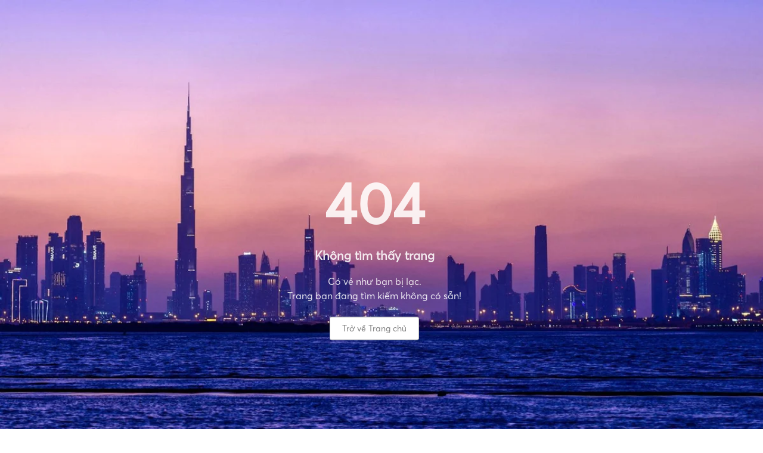

--- FILE ---
content_type: text/css
request_url: https://pindias.com/css/v2/style.css
body_size: 20080
content:
@import url('https://fonts.googleapis.com/css2?family=Plus+Jakarta+Sans:wght@200;300;400;500;600;700;800&display=swap');
.iti__flag {background-image: url("../webapp/images/v2/flags.png");}

@media (-webkit-min-device-pixel-ratio: 2), (min-resolution: 192dpi) {
    .iti__flag {background-image: url("../webapp/images/v2/flags@2x.png");}
}
html,body {
    min-height: 100%;
}

@font-face {
    font-family: Gotham-black;
    src: url(fonts/SVN-Gotham\ Black.otf);
    font-display: swap;
}
@font-face {
    font-family: averta;
    src: url(fonts/Averta-Regular.otf),
    url(fonts/Averta-Semibold.otf),
    url(fonts/Averta-Bold.otf);
    font-display: swap;
}
@font-face {
    font-family: Gotham-light;
    src: url(fonts/SVN-Gotham\ Light.ttf);
    font-display: swap;
}

body {
    font-family: averta;
    font-size: 14px;
    font-weight: 400;
    color: #58595b;
    background: #fff;
    margin-top: 60px;
    padding-bottom: 40px;
}
h1,h2,h3,h4,h5,h6 {
    font-weight: 700;
    line-height: 1.5;
}
.mt-32 {
    margin-top: 32px;
}
img {
    max-width: 100%;
}
.flex-none {
    flex: none;
}
.object-fit-cover {
    object-fit: cover;
}
.fit-content {
    width: fit-content;
}
.small {
    text-decoration: none !important;
    text-decoration-line: none !important;
}
a {
    color: #58595b;
    text-decoration: none;
    -webkit-transition: all .3s ease-in-out;
    -moz-transition: all .3s ease-in-out;
    transition: all .3s ease-in-out;
}
.font-averta {
    font-family: averta;
}
a:hover {
    color: #8d0f71;
}
.sticky-top{
    z-index: 1;
}
.customToast {
    max-width: 350px;
    position: fixed;
    top: 20px;
    right: 20px;
    z-index: 2;
}
.customToast.show {
    display: block;
    opacity: 1;
}
.customToast.hide {
    display: none;
}
.container-wrap {
    width: 100%;
    max-width: 1600px;
    margin: 0 auto;
    position: relative;
    z-index: 1;
}
.avatar {
    position: relative;
    width: 100%;
    overflow: hidden;
    z-index: 1;
    margin: 0 auto;
}
.avatar:after {
    content: "";
    display: block;
    padding-bottom: 100%;
    background: url(../../images/v2/circle.png) no-repeat center center / cover;
}
.avatar img {
    border-radius: 50%;
    position: absolute;
    left: 0;
    top: 0;
    width: 100%;
    height: 100%;
    object-fit: cover;
    padding: 2px;
    z-index: -1;
}
.capture-image {
    display: block;
    aspect-ratio: 204/153;
    max-height: 153px;
    margin-inline: auto;
    object-fit: cover;
}
aside .card {
    margin-bottom: 20px;
}
aside.leftSide {
    padding: 20px 0 20px 20px;
}
aside.rightSide {
    padding: 20px 20px 20px 0;
}
aside .heading {
    font-size: 14px;
}
textarea {
    resize: none;
}
section,
.section {
    padding: 50px 20px;
    position: relative;
}
section .sectionHeading {
    font-size: 30px;
    margin-bottom: 50px;
    font-weight: 800;
}
section .sectionHeader {
    padding: 0 10px;
    margin-bottom: 30px;
    background: #fff url(../../images/v2/bg-digital.jpg.webp);
    box-shadow: 0 0 0 1px #bcbec0;
}
section .sectionHeader .title {
    border: 10px solid #fff;
    font-size: 18px;
    padding: 5px 50px;
    box-shadow: 0 0 0 1px #bcbec0;
}
.animate {
    -webkit-transition: all .3s ease-in-out;
    -moz-transition: all .3s ease-in-out;
    transition: all .3s ease-in-out;
}
.hoverBordered a {
    position: relative;
}
.hoverBordered a:before {
    content: "";
    position: absolute;
    left: 0;
    bottom: -6px;
    width: 0;
    height: 2px;
    background: #137faf;
    -webkit-transition: all .3s ease-in-out;
    -moz-transition: all .3s ease-in-out;
    transition: all .3s ease-in-out;
}
.hoverBordered a:hover:before {
    width: 100%;
}
.fw-200 {
    font-weight: 200;
}
.fw-300 {
    font-weight: 300;
}
.fw-400 {
    font-weight: 400 !important;
}
.fw-500 {
    font-weight: 500 !important;
}
.fw-600 {
    font-weight: 600 !important;
}
.fw-700 {
    font-weight: 700 !important;
}
.fs-12 {
    font-size: 12px;
}
.fs-16 {
    font-size: 16px;
}
.fs-18 {
    font-size: 18px;
}
.fs-20 {
    font-size: 20px;
}
.box-shadow-purple {
    box-shadow: 0 0 0 1px #80007a !important;
}
#shadow-host-companion {
    display: none !important;
}
.btn {
    border-radius: 3px;
    padding: 8px 20px;
    font-size: 14px;
    color: #7f7f7f;
    font-weight: 500;
}
  .truncate {
    display: block;
    max-width: 1000px;
    white-space: nowrap;
    overflow: hidden;
    text-overflow: ellipsis;
  }
  /* Safari */
  @-webkit-keyframes spin {
    0% { -webkit-transform: rotate(0deg); }
    100% { -webkit-transform: rotate(360deg); }
  }
  
  @keyframes spin {
    0% { transform: rotate(0deg); }
    100% { transform: rotate(360deg); }
  }
.btn-danger,
.btn-danger:hover {
    background: #f50808;
    border-color: #f50808;
}
.btn-green {
    background: #090;
    border-radius: 4px;
    padding: 12px 0;
}
.btn-outline-green {
    border: 2px solid #7c0aa0;
    padding: 12px 0;
}
.btn-green:focus {
    background: rgb(2, 126, 2) !important;
} 
.btn-green:hover {
    background: rgb(2, 126, 2);
} 
.btn[class*="bg-two-tone"]:before {
    border-radius: 3px 3px 0 0;
}
.btn[class*="bg-two-tone"]:after {
    border-radius: 0 0 3px 3px;
}
.btn:focus,
.btn:active,
.form-control:focus,
.form-select:focus {
    box-shadow: none !important;
}
.btn-default {
    background: #fff;
    color: #7f7f7f;
    border: 1px solid #bcbec0;
}
.btn-default:hover {
    color: #fff;
    background: #600681;
    background: linear-gradient(270deg, #9e0096 0%, #600681 100%);
    border-color: #600681;
}
.btn-blue-purple {
    color: #633D94;
    border: 1px solid #633D94;
}
.btn-light-purple {
    color: #B53391;
    border: 1px solid #B53391;
}
.btn-danger-outline {
    color: #F82323;
    border: 1px solid #F82323;
}
.btnLoading .spinner-border {
    position: absolute;
    top: 15px;
    right: 10px;
    width: 25px;
    height: 25px;
}
.videoWrapper {
    position: relative;
    padding-bottom: 56.25%; /* 16:9 */
    height: 0;
}
.videoWrapper iframe {
    position: absolute;
    top: 0;
    left: 0;
    width: 100%;
    height: 100%;
}
.text-align-justify {
    text-align: justify;
}
.text-pink {
    color: #ed0c6e;
}
.text-blue {
    color: #3244A5;
}
[class*="bg-two-tone"] {
    position: relative;
}
[class*="bg-two-tone"]:before,
[class*="bg-two-tone"]:after {
    content: "";
    position: absolute;
    width: 100%;
    height: 50%;
    left: 0;
    z-index: -1;
}
[class*="bg-two-tone"]:before {
    top: 0;
}
[class*="bg-two-tone"]:after {
    bottom: 0;
}
.bg-two-tone-purple-grad:before {
    background: rgb(143,0,137);
    background: linear-gradient(270deg, rgba(143,0,137,1) 0%, rgba(107,13,137,1) 100%);
}
.bg-two-tone-purple-grad:after {
    background: rgb(128,0,121);
    background: linear-gradient(270deg, rgba(128,0,121,1) 0%, rgba(96,5,129,1) 100%);
}
.bg-two-tone-purple:before {
    background: #6a078c;
}
.bg-two-tone-purple:after {
    background: #590579;
}
.bg-two-tone-grey:before {
    background: #fff;
}
.bg-two-tone-grey:after {
    background: #e6e6e6;
}
.bg-purple {
    background: #43045b;
}
.bg-light-purple {
    background: #F1EAFF;
}
.bg-purple-grad {
    background: #600681;
    background: linear-gradient(270deg, #9e0096 0%, #600681 100%);
}
.bg-green-grad {
    background: #0c5c2e;
    background: linear-gradient(270deg, #0c5c2e 0%, #0c5c2e 100%);
}
.bg-grey {
    background: #e6e6e6 !important;
}
.bg-grey-light {
    background: #ececec !important;
}
.bg-red {
    background: #b2007a;
}
.text-grey {
    color: #58595b;
}
.text-purple {
    color: #670374 !important;
}
.text-purple-grad {
    background: #600681;
    background: linear-gradient(270deg, #9e0096 0%, #600681 100%);
    -webkit-background-clip: text;
    -webkit-text-fill-color: transparent;
}
.textHasUnderline {
    margin-bottom: 50px;
    color: #670374;
    text-transform: uppercase;
    position: relative;
}
.textHasUnderline:after {
    content: "";
    display: block;
    width: 80px;
    height: 4px;
    background: linear-gradient(to right, #600681 0%, #9e0096 100%);
    margin: 8px 0 0;
}
.textHasUnderline.text-center:after {
    margin: 8px auto 0;
}
.textHasLeftBorder {
    border-left: 8px solid #920071;
    padding-left: 10px;
}
.textHasLeftBorder.sm {
    border-left-width: 5px;
    padding-left: 5px;
}
.textHasLeftBorder.lg {
    border-left-width: 15px;
    padding-left: 15px;
}
.swiper-button-next:after,
.swiper-button-prev:after {
    color: #babbbb;
    font-size: 25px;
}
.imgThumbFit {
    position: relative;
    overflow: hidden;
    width: 100%;
    height: 100%;
}
.imgThumbFit .thumb {
    position: absolute;
    width: 100%;
    height: 100%;
    object-fit: cover;
    left: 0;
    top: 0;
}
.swiper-pagination-bullet {
    background: #fff;
    opacity: 1  ;
    border-radius: 3px;
    height: 4px;
}
.swiper-pagination-bullet.swiper-pagination-bullet-active {
    width: 40px;
}
#isNotFound{
    background: #fff;
    text-align: center;
    font-size: 16px;
    font-weight: 600;
    text-transform: uppercase;
    margin-top: 20px;
}
#js-generalAlert,
#js-voiceErrorMessage {
    position: fixed;
    left: 50%;
    top: 10px;
    z-index: 4;
    transform: translateX(-50%);
    max-width: 350px;
    width: 100%;
}
.system-demo-alert {
    position: fixed;
    width: 100%;
    left: 0;
    bottom: 0;
    background: #640089;
    color: #fff;
    padding: 10px 0;
    z-index: 5;
}
/*========================== ELEMENT ==========================*/
/* LIST REAL ESTATE */
.listRealEstateElement .item {
    margin-top: 20px;
}
.listRealEstateElement .item .title {
    font-size: 20px;
    overflow: hidden;
    text-overflow: ellipsis;
    display: -webkit-box;
    -webkit-line-clamp: 2;
    line-clamp: 2;
    -webkit-box-orient: vertical;
}
.listRealEstateElement .item .action {
    position: absolute;
    top: 15px;
    right: 15px;
    line-height: 0;
    z-index: 1;
}
.listRealEstateElement .item .action span {
    background: rgb(0, 0, 0, 30%);
    color: rgb(255 255 255 / 80%);
    padding: 5px;
    font-size: 25px;
    margin-left: 10px;
    border-radius: 3px;
}
.listRealEstateElement .item .meta {
    width: 100%;
    background: rgb(0 0 0 / 50%);
    display: inline-block;
    position: absolute;
    left: 0;
    bottom: 0;
    border-left: 8px solid #920071;
    color: #fff;
    padding: 8px 10px;
    backdrop-filter: blur(10px);
}
.listRealEstateElement .item .meta .title,
.listRealEstateElement .item .meta .location {
    margin: 3px 0;
}
.listRealEstateElement .item .meta .title {
    font-size: 15px;
}
.listRealEstateElement .item .meta .location {
    font-size: 13px;
}
.listRealEstateElement .item .info {
    background: rgb(0 0 0 / 40%);
    color: #fff;
    position: absolute;
    width: 100%;
    height: 100%;
    left: 0;
    top: -100%;
    padding: 15px;
    overflow: hidden;
    backdrop-filter: blur(10px);
}
.listRealEstateElement .item:hover .info {
    top: 0;
}
.listRealEstateElement .item .info .price {
    font-size: 22px;
}
.scroll-tab {
    overflow-x: auto;
}
div {
    text-decoration: none;
    text-decoration-line: none;
    &[x-apple-data-detectors] {
        color: inherit !important;
        text-decoration: none !important;
        font-size: inherit !important;
        font-family: inherit !important;
        font-weight: inherit !important;
        line-height: inherit !important;
    }
}
.listRealEstateElement .item .info .more {
    margin-top: 40px;
    z-index: 1;
    position: relative;
}
.listRealEstateElement .item:hover .action,
.listRealEstateElement .item:hover .meta {
    opacity: 0;
}
.listRealEstateElement.digitalAssets .info .desc {
    border-left: 1px solid #fff;
    padding-left: 10px;
    text-transform: none;
}
/* SEARCH */
.searchElement .title {
    font-size: 20px;
    font-weight: 600;
    margin: 20px 0 30px;
}
.searchElement .leftSide {
    background: url(../../images/v2/cubes.jpg.webp) no-repeat top right 210px / 130px;
}
.searchElement .searchForm {
    padding-left: 20px;
    border: 1px solid #bcbec0;
    margin-top: -1px;
}
.searchElement .searchForm i.iconSearch {
    font-size: 15px;
}
.searchElement .searchForm i {
    font-size: 20px;
}
.searchElement .searchForm i.voice {
    font-size: 20px;
    cursor: pointer;
}
.searchElement .searchForm button {
    margin: -1px;
}
.searchElement .searchSuggestion {
    position: absolute;
    width: 100%;
    background: #fff;
    left: 0;
    top: 100%;
    z-index: 2;
    margin: 1px 0 0;
    padding: 15px;
}
.searchElement .searchSuggestion .result {
    max-height: 500px;
    overflow-y: auto;
    overflow-x: hidden;
}
.searchElement .searchSuggestion .result .resultAddress a {
    color: #58595b;
}
.searchElement .searchSuggestion .result .resultAddress a:hover {
    color: #000;
}
.searchElement .searchSuggestion li {
    cursor: pointer;
    margin: 10px 15px 10px 28px;
}
.searchElement .searchSuggestion li:hover {
    background: #eee;
}
.searchElement .searchSuggestion li .title {
    font-size: 14px;
    font-weight: 600;
    margin: 0 0 10px;
}
.searchElement .btn-check + .btn {
    width: 115px;
}
.searchElement .searchFilter {
    margin-top: 10px;
    border: 1px solid #bcbec0;
}
.searchElement .searchFilter .dropdown-toggle::after {
    margin-left: auto;
}
.searchElement .searchFilter .btn {
    padding: 8px 10px;
}
.searchElement .searchFilter > .item:not(:last-child) .dropdown-toggle {
    border-right: 1px solid #bcbec0;
}
.searchElement .searchFilter .listProperties {
    max-height: 260px;
    margin-bottom: 15px;
    overflow-y: auto;
    overflow-x: hidden;
    padding-right: 10px;
}
.searchElement .searchFilter .apply {
    padding: 5px;
    font-size: 13px;
}
.searchElement .searchFilter .hs-searchbox {
    margin-bottom: 15px;
}
.searchElement .searchFilter .dropdown-menu {
    padding: 10px;
    min-width: 100%;
    white-space: nowrap;
}
.searchElement .searchFilter .dropdown-menu li + li {
    margin-top: 6px;
}
.searchElement .searchFilter .advanced .dropdown-menu .dropdown-toggle {
    width: 160px;
}
.searchElement .searchFilter .clearFilter {
    font-weight: 600;
    border-bottom: 1px solid #ddd;
    padding-bottom: 5px;
    margin-bottom: 5px;
    text-align: right;
    font-size: 12px;
    opacity: .5;
}
.searchElement .searchFilter .clearFilter.active {
    opacity: 1;
    cursor: pointer;
    color: #ab25ba;
}
.searchSuggestion li .info {
    padding: 10px;
}
/* KEEP IN TOUCH */
.keepInTouchElement {
    color: #fff;
    background: url(../../images/v2/bg-digital-2.png) center center, linear-gradient(270deg, rgba(128,0,121,1) 0%, rgba(97,6,130,1) 100%);
}
.keepInTouchElement .leftSide {
    text-align: right;
}
.keepInTouchElement .input-group .form-control {
    border: 1px solid #36004b;
}
.keepInTouchElement .input-group .btn {
    font-size: 30px;
    color: #fff;
    padding: 5px 30px;
    border: 1px solid #36004b;
    background: #5f0682;
}
/* PROJECT */
.highlightProject.projectElement .item {
    height: auto;
    overflow: hidden;
}
.projectElement .item {
    position: relative;
    cursor: pointer;
}
.projectElement .item.related {
    position: relative;
    cursor: default;
}
.projectElement .item.related .action span{
    cursor: pointer;
}
.projectElement .item,
.projectElement .item .overview {
    height: 100%;
}
.projectElement .item .badge,
.listRealEstateElement .item .badge{
    position: absolute;
    background: red;
    border-radius: 0;
    width: 100px;
    height: 100px;
    display: flex;
    align-items: end;
    justify-content: center;
    padding-bottom: 6px;
    transform: rotate(-45deg);
    left: -50px;
    top: -50px;
    box-shadow: 0px 0px 5px #000;
    z-index: 2;
}
.projectElement .item .badge{
    font-size: 18px;
}
.listRealEstateElement .item .badge{
    font-size: 12px;
}
.projectElement .item .action {
    position: absolute;
    top: 15px;
    right: 15px;
    line-height: 0;
    z-index: 1;
}
.projectElement .item .action span {
    background: rgb(0, 0, 0, 30%);
    color: #fff;
    padding: 5px;
    font-size: 25px;
    margin-left: 10px;
    border-radius: 3px;
}
.projectElement .item .info {
    height: 100%;
    padding: 20px;
    position: relative;
    background: #fff;
}
.projectElement .item .info:before,
.projectElement .item .info:after {
    content: "";
    position: absolute;
    left: 0;
    bottom: 0;
    width: 100%;
    height: 100%;
}
.projectElement .item .info:after {
    height: 2px;
    background: #600681;
    background: linear-gradient(270deg, #9e0096 0%, #600681 100%);
}
.projectElement .item .info:before {
    border: 1px solid #bcbec0;
    border-width: 1px 1px 0 0;
}
.projectElement .item .title {
    font-size: 20px;
    text-transform: uppercase;
    padding-right: 5px;
}
.projectElement .item .location {
    margin: 10px 0;
    padding-bottom: 10px;
    border-bottom: 1px solid #b3b3b3;
}
.projectElement .item .moreInfo li + li {
    margin-top: 5px;
}
.projectElement .item .moreInfo .label {
    white-space: nowrap;
    flex: 0 0 100px;
    font-weight: 700;
}
.projectElement .item .detail {
    position: absolute;
    width: 100%;
    height: 100%;
    left: 0;
    top: 0;
    background: rgb(0 0 0 / 30%);
    opacity: 0;
    z-index: 1;
    border: 1px solid #800079;
}
.projectElement .item:hover .detail {
    opacity: 1;
}
.projectElement .swiper-slide {
    height: auto;
}
aside.leftSide .projectElement .item .info,
aside.rightSide .projectElement .item .info {
    background: #f3f3f3;
}
aside.leftSide .projectElement .listProject > *,
aside.rightSide .projectElement .listProject > * {
    margin-bottom: 25px;
}
aside.leftSide .projectElement .item,
aside.rightSide .projectElement .item {
    display: block;
    color: #58595b;
}
aside.leftSide .projectElement .item + .item,
aside.rightSide .projectElement .item + .item{
    margin-top: 15px;
}
aside.leftSide .projectElement .item .info,
aside.rightSide .projectElement .item .info {
    border: 1px solid #BCBEC2;
    background: #fff;
    padding: 0;
}
aside.leftSide .projectElement .item .info:before,
aside.leftSide .projectElement .item .info:after,
aside.rightSide .projectElement .item .info:before,
aside.rightSide .projectElement .item .info:after{
    display: none;
}
aside.leftSide .projectElement .item .imgThumbFit .action span,
aside.rightSide .projectElement .item .imgThumbFit .action span{
    padding: 3px;
    font-size: 22px;
}
aside.leftSide .projectElement .item .imgThumbFit .badge,
aside.rightSide .projectElement .item .imgThumbFit .badge{
    width: 70px;
    height: 70px;
    left: -35px;
    top: -35px;
    font-size: 12px;
}
aside.leftSide .projectElement .item .title,
aside.rightSide .projectElement .item .title{
    font-size: 14px;
    text-transform: uppercase;
    padding-top: 20px;
    margin: 0;
    -webkit-transition: all .3s ease-in-out;
    -moz-transition: all .3s ease-in-out;
    transition: all .3s ease-in-out;
}
aside.leftSide .projectElement .item:hover .title,
aside.rightSide .projectElement .item:hover .title{
    color: #920071;
}
aside.leftSide .projectElement .item .address,
aside.rightSide .projectElement .item .address{
    padding: 10px;
    margin-top: 10px;
    border-top: 1px solid #BCBEC2;
}
.projectMenuElement .card-body {
    padding: 20px;
}
.projectMenuElement ul {
    padding-left: 20px;
}
.projectMenuElement ul li a {
    color: #58595b;
    display: block;
}
.projectMenuElement ul li a:hover {
    color: #610682;
}
.projectMenuElement ul li + li {
    margin-top: 10px;
}
.contactProjectElement {
    margin-bottom: 20px;
}
.contactProjectElement .avatar {
    max-width: 130px;
    margin-bottom: 15px;
}
.contactProjectElement .card-footer .item {
    padding: 10px 5px;
    justify-content: center;
    font-size: 12px;
    font-weight: 700;
}
.contactProjectElement .card-footer a {
    color: #58595b;
}
.contactProjectElement .card-footer .icon {
    font-size: 22px;
    margin-right: 5px;
}
.modeViewsElement a {
    color: #58595b;
    line-height: 1;
    border: 1px solid #d2d2d2;
    padding: 3px;
    border-radius: 3px;
    font-size: 30px;
    opacity: .4;
    cursor: not-allowed;
}
.modeViewsElement a.active {
    opacity: 1;
    cursor: pointer;
}
.timerElement {
    display: flex;
    align-items: center;
    justify-content: center;
    background: #0009;
    padding: 10px 10px;
    color: #fff;
}
.timerElement > div {
    margin: 0 15px;
    text-align: center;
}
.timerElement .number {
    line-height: 1;
    margin-bottom: 10px;
    font-size: 30px;
    font-weight: 600;
}
/*========================== HEADER ==========================*/
header {
    position: fixed;
    width: 100%;
    top: 0;
    left: 0;
    z-index: 101;
}
header .navbar {
    padding: 2px 0;
}
header .navbar-nav {
    margin-right: 30px;
}
header .navbar-nav .nav-item + .nav-item {
    margin-left: 30px;
}
header .navbar-nav .nav-item .btn {
    border: 1px solid #490056;
}
header .navbar-nav .nav-link {
    color: #fff;
    position: relative;
    padding: 0 !important;
    font-size: 16px;
}
header .navbar-nav .nav-link:hover,
header .navbar-nav .nav-link.active,
header .navbar-nav .nav-link.show {
    color: #fff;
}
header .navbar .nav-link:before {
    background: #fff;
}
header .navbar-nav .nav-link:hover:before,
header .navbar-nav .nav-link.active:before,
header .navbar-nav .nav-link.show:before {
    width: 100%;
}
header .navbar-nav .dropdown-menu {
    background: #fff;
    border: none;
    border-radius: 0;
    padding: 0;
    margin-top: 19px;
    border: 1px solid #bcbec0;
}
header .navbar-nav .dropdown-menu .dropdown-item {
    color: #414042;
    padding: 10px 15px;
    display: flex;
    align-items: center;
    position: relative;
    font-weight: 500;
}
header .navbar-nav .dropdown-menu li + li {
    border-top: 1px solid #bcbec0
}
header .navbar-nav .dropdown-menu .dropdown-item span {
    display: inline-block;
    border-bottom: 1px solid transparent;
}
header .navbar-nav .dropdown-menu .dropdown-item:before {
    display: none;
}
header .navbar-nav .dropdown-menu .dropdown-item:after {
    content: "";
    position: absolute;
    left: 15px;
    bottom: 0;
    width: 0;
    height: 2px;
    background: linear-gradient(270deg, #9e0096 0%, #600681 100%);
    -webkit-transition: all .3s ease-in-out;
    -moz-transition: all .3s ease-in-out;
    transition: all .3s ease-in-out;
}
header .navbar-nav .dropdown-menu .dropdown-item.active,
header .navbar-nav .dropdown-menu .dropdown-item:hover {
    background: #fff;
    color: #610682;
}
header .navbar-nav .dropdown-menu .dropdown-item.active:after,
header .navbar-nav .dropdown-menu .dropdown-item:hover:after {
    width: 40px;
}
header .navbar-nav .dropdown-toggle:after {
    width: 6px;
    height: 6px;
    border-bottom: 1px solid #fff;
    border-right: 1px solid #fff;
    transform: rotate(45deg);
    border-top: none;
    border-left: none;
    margin-left: 6px;
}
header .systemNoticeMenu .nav-link {
    color: #fff;
    display: block;
    padding: 6px 8px;
    border-radius: 3px;
    position: relative;
}
header .systemNoticeMenu .nav-link.show:before {
    content: "";
    position: absolute;
    left: 50%;
    transform: translateX(-50%);
    bottom: -10px;
    width: 0;
    height: 0;
    border-left: 8px solid transparent;
    border-right: 8px solid transparent;
    border-bottom: 8px solid white;
    background: none;
}
header .systemNoticeMenu .nav-link:hover {
    background: rgb(255 255 255 / 24%);
}
header .systemNoticeMenu .dropdown-toggle:after {
    display: none;
}
header .systemNoticeMenu .dropdown-menu {
    margin-top: 10px;
    padding: 6px;
    min-width: 260px;    
    left: 50%;
    transform: translateX(-50%);
    border-top-width: 0;
}
header .systemNoticeMenu .dropdown-menu ul {
    max-height: 330px;
    overflow: auto;
}
header #button-cart .dropdown-menu {
    min-width: 160px;
    padding: 0;
}
header #button-cart .dropdown-menu li a {
    color: #414042;
    padding: 10px 15px;
    font-weight: 500;
    font-size: 14px;
    background: #fff;
}
header #button-cart .dropdown-menu .dropdown-item.active,
header #button-cart .dropdown-menu .dropdown-item:hover {
    color: #610682;
}
header #button-cart .dropdown-menu li + li {
    border-top: 1px solid #bcbec0;
}
header .systemNoticeMenu .dropdown-menu img {
    object-fit: cover;
}
header .systemNoticeMenu .dropdown-menu li:hover {
    background: rgba(0, 0, 0, 0.065);
    border-radius: 3px;
}
header .systemNoticeMenu .dropdown-menu li a {
    padding: 6px 25px 6px 6px;
    border-radius: 4px;
    font-size: 13px;
}
header .systemNoticeMenu .markAsReadUnread {
    cursor: pointer;
    position: absolute;
    right: 5px;
    top: 50%;
    transform: translateY(-50%);
    opacity: 0;
    visibility: hidden;
    -webkit-transition: all .3s ease-in-out;
    -moz-transition: all .3s ease-in-out;
    transition: all .3s ease-in-out;
}
header .systemNoticeMenu .markAsReadUnread .inner {
    display: inline-block;
    width: 10px;
    height: 10px;
    background-color: #8592a3;
    border-radius: 50%;
}
header .systemNoticeMenu .unread .markAsReadUnread,
header .systemNoticeMenu .chat-history li:hover .markAsReadUnread,
header .systemNoticeMenu #button-notification li:hover .markAsReadUnread {
    opacity: 1;
    visibility: visible;
}
header .systemNoticeMenu .unread .markAsReadUnread .inner,
header .systemNoticeMenu .markAsReadUnread .inner:hover {
    background: #b202b5;
}
header .systemNoticeMenu .markAllAsRead {
    margin: -6px;
    border-bottom: 1px solid #ddd;
    padding: 12px;
    color: #7a7a7a;
    font-size: 15px;
    font-weight: 600;
}
header .systemNoticeMenu .circleNoti {
    position: absolute;
    width: 8px;
    height: 8px;
    background: #ff0000;
    border-radius: 50%;
    right: 11px;
    top: 7px;
}
header #notifications .icon {
    font-size: 20px;
    display: block;
    line-height: 0;
    padding: 10px;
    border-radius: 5px;
}
header #notifications .icon.purple {
    background: #e7e7ff;
    color: #696cff;
}
header #notifications .icon.blue {
    background: #d7f5fc;
    color: #03c3ec;
}
header #notifications .icon.green {
    background: #e8fadf;
    color: #71dd37;
}
header #notifications .icon.yellow {
    background: #fff2d6;
    color: #ffab00;
}
header #notifications .icon.red {
    background: #ffd6d6;
    color: #ff0000;
}
header #notifications .status {
    font-size: 12px;
}
header .navbar-toggler {
    color: #fff;
    border: none;
    box-shadow: none !important;
    outline: none !important;
    padding: 0;
    font-size: 35px;
    position: absolute;
    right: 50px;
}
header .menuIcon {
    position: relative;
    display: flex;
    align-items: center;
    justify-content: center;
    flex-direction: column;
    height: 25px;
    width: 35px;
}
header .offcanvas.offcanvas-end {
    border: none;
    background: none;
    box-shadow: none;
    width: 320px;
    bottom: auto;
    max-height: 100%;
    overflow-y: auto;
    overflow-x: hidden;
    z-index: 10000;
}
header .offcanvas .inner {
    background: #fff;
}
header .offcanvas .accordion a {
    color: #58595b;
    font-weight: 500;
}
header .offcanvas .accordion a:hover {
    color: #8d0f71;
}
header .offcanvasHeader .btn {
    font-size: 12px;
    padding: 5px 10px;
}
header .accordion .userLoggedIn .accordion-header .accordion-button {
    text-transform: initial;
}
header .userLoggedIn .avatarWrap {
    width: 50px;
    height: 50px;
}
header .userLoggedIn .avatarWrap img {
    display: block;
    width: 100%;
    height: 100%;
    object-fit: cover;
    border-radius: 5px;
}
header .userLoggedIn .userLink {
    padding: 15px;
    border-bottom: 1px solid #bcbec0;
    margin: 0;
}
header .userLoggedIn .userAction {
    padding: 15px;
}
header .userLoggedIn .userAction .btn {
    padding: 5px 10px;
    font-size: 12px;
}
header .userLoggedIn .userAction .btn + .btn {
    margin-left: 5px;
}
header .accordion {
    border-bottom: 1px solid #bcbec0;
}
header .accordion .accordion-item {
    border-color: #bcbec0;
}
header .accordion .accordion-header a.accordion-button:after {
    display: none;
}
header .accordion .accordion-header .accordion-button {
    text-transform: uppercase;
    font-weight: 500;
    font-size: 14px;
    padding: 10px 15px;
    background: #f3f3f3;
    outline: none;
    box-shadow: none;
    display: flex;
    align-items: center;
    color: #58595b;
}
header .accordion .accordion-header .accordion-button:after {
    width: 15px;
    height: 15px;
    background-size: cover;
    opacity: .6;
}
header .accordion .accordion-item ul li a.active,
header .accordion .accordion-item ul li a:hover,
header .accordion .accordion-header button.accordion-button,
header .accordion .accordion-header .accordion-button.active {
    color: #8d0f71;
}
header .accordion .accordion-header button.accordion-button.collapsed {
    color: #58595b;
}
header .accordion .accordion-header .accordion-button i {
    font-size: 20px;
    margin-right: 10px;
}
header .accordion .accordion-item ul {
    margin: 0;
    padding: 0;
}
header .accordion .accordion-item ul li a {
    display: block;
    padding: 10px 10px 10px 45px;
    border-top: 1px solid #bcbec0;
    font-weight: 500;
}
header .offcanvasHeader,
header .offcanvasFooter {
    padding: 20px 10px;
    border-bottom: 1px solid #bcbec0;
}
header .offcanvasFooter .title {
    font-size: 12px;
    font-weight: 600;
}
header .offcanvasFooter img {
    width: 90px;
    margin-left: 10px;
}
/*========================== HOMEPAGE ==========================*/
#homepage .swiper-slide {
    height: 100%;
}
#homepage .big-content-text .super-platform {
    font-size: 40px;
    font-family: Gotham-light;
    background: linear-gradient(270deg, #9e0096 0%, #600681 100%);
    -webkit-background-clip: text;
    -webkit-text-fill-color: transparent;
    filter: drop-shadow(-3px 3px 0px #e6e6e6);
}

#homepage .big-content-text .super-platform strong {
    display: block;
    font-family: Gotham-black;
    font-size: 84px;
    background: linear-gradient(270deg, #9e0096 0%, #600681 100%);
    -webkit-background-clip: text;
    -webkit-text-fill-color: transparent;
}

#homepage .bg-banner {
    text-align: center;
    position: relative;
    background: #fff url(../../images/v2/banner-homepage.jpg.webp) no-repeat center bottom / cover;
    height: 100%;
}

#homepage .big-content-text {
    height: 80%;
    display: flex;
    align-items: center;
    justify-content: center;
}

#homepage .banner-des-text {
    font-size: 20px;
    color: #58595b;
    font-weight: 400;
    line-height: 30px;
}

#homepage .btn-check + .btn {
    width: 115px;
}
#homepage #viewRealEstates .imgThumbFit > img:first-child,
#homepage .digitalAssets .imgThumbFit > img:first-child {
    min-height: 300px;
}
#homepage .realEstateSuggestion .filter {
    margin-bottom: 10px;
    padding: 10px;
}
#homepage .realEstateSuggestion .filter .filterOption {
    margin: -10px 0 -10px -10px;
    background: #fff;
    padding: 10px;
    border-right: 1px solid #bcbec0;
}
#homepage .realEstateSuggestion .filter .btn-check + .btn {
    background: none;
    border: none;
}
#homepage .realEstateSuggestion .filter .btn-check:active+.btn,
#homepage .realEstateSuggestion .filter .btn-check:checked+.btn {
    background: #600681;
    background: linear-gradient(270deg, #9e0096 0%, #600681 100%);
    color: #fff;
    border-color: #800079;
}
#homepage .investment .overview {
    color: #fff;
    margin: 0 -20px;
    padding: 60px 20px;
    text-align: center;
    background: #cecece url(../../images/v2/bg-globe-digital.png) no-repeat center center / cover;
}
#homepage .investment .overview .title {
    font-size: 40px;
    margin-bottom: 35px;
}
#homepage .news .item {
    background: #fff;
    display: block;
    height: 100%;
    color: #58595b;
    position: relative;
}
#homepage .news .otherNews .item + .item {
    margin-top: 20px;
}
#homepage .news .otherNews .item .title {
    font-size: 16px;
    border-left: 3px solid #80007a;
    padding-left: 10px;
    margin-bottom: 15px;
}
#homepage .news .otherNews .item .info {
    padding: 15px;
}
#homepage .news .otherNews .item .info .desc {
    padding-left: 13px;
}
#homepage .news .otherNews .item:hover .title {
    color: #80007a;
}
#homepage .news .otherNews .item:hover .imgThumbFit .thumb {
    transform: scale(1.1);
}
#homepage .news .item.highlight .info {
    padding: 20px;
}
#homepage .news .item.highlight .info .title {
    font-size: 20px;
    text-transform: uppercase;
    margin-bottom: 30px;
}
#homepage .news .item.highlight .info .desc {
    margin-bottom: 60px;
}
#homepage .partner .inner {
    border: 1px solid #bcbec0;
}
#homepage .partner .swiper {
    margin: -1px;
}
#homepage .partner .swiper-slide {
    border: 1px solid #bcbec0;
}
#homepage .partner .item {
    display: block;
    text-align: center;
    padding: 10px;
    position: relative;
    filter: grayscale(1);
}
#homepage .partner .item:hover {
    filter: grayscale(0);
}
#homepage .partner .item img {
    height: auto;
}

.btn-img button {
    border: solid 1px black !important;
}
.btn-img button:hover {
    border-color: #870593 !important;
    color: #870593;
}
/* Chatbox */
@keyframes fadeIn {
    0% { 
        transform: scale(0);
        opacity: 0;
     }
    70% { 
        transform: scale(1.1);
        opacity: 1;
    }
    100% { 
        transform: scale(1);
        opacity: 1;
    }
}
@-webkit-keyframes fadeIn {
    0% { 
        transform: scale(0);
        opacity: 0;
     }
    70% { 
        transform: scale(1.1);
        opacity: 1;
    }
    100% { 
        transform: scale(1);
        opacity: 1;
    }
}

.chatbox {
    animation: fadeIn .5s ease-in-out;
}
.hidden {
    display: none !important;
}
#chatBox .bg-purple {
    background: #8a0289 !important;
}

.btn-chatbox {
    position: fixed;
    inset: auto 62px 90px auto;
    border-radius: 100%;
    background: #8a0289;
    aspect-ratio: 1/1;
    display: grid;
    place-items: center;
    width: 48px;
    z-index: 2;
}
.btn-chatbox img {
    filter: invert(1);
}

.chatbox {
    position: fixed;
    inset: auto 62px 150px auto;
    z-index: 2;
}
.chatbox .card {
    background: #fff;
    box-shadow: 0px 0px 5px 0px rgba(0,0,0,0.35);
    -webkit-box-shadow: 0px 0px 5px 0px rgba(0,0,0,0.35);
    -moz-box-shadow: 0px 0px 5px 0px rgba(0,0,0,0.35);
}
#chat1 .form-outline .form-control~.form-notch div {
    pointer-events: none;
    border: 1px solid;
    border-color: #eee;
    box-sizing: border-box;
    background: transparent;
    }
    
    #chat1 .form-outline .form-control~.form-notch .form-notch-leading {
    left: 0;
    top: 0;
    height: 100%;
    border-right: none;
    border-radius: .65rem 0 0 .65rem;
    }
    
    #chat1 .form-outline .form-control~.form-notch .form-notch-middle {
    flex: 0 0 auto;
    max-width: calc(100% - 1rem);
    height: 100%;
    border-right: none;
    border-left: none;
    }
    
    #chat1 .form-outline .form-control~.form-notch .form-notch-trailing {
    flex-grow: 1;
    height: 100%;
    border-left: none;
    border-radius: 0 .65rem .65rem 0;
    }
    
    #chat1 .form-outline .form-control:focus~.form-notch .form-notch-leading,
    #chat1 .form-outline .form-control.active~.form-notch .form-notch-leading {
    border-right: none;
    transition: all 0.2s linear;
    }
    
    #chat1 .form-outline .form-control:focus~.form-notch .form-notch-middle {
    border-bottom: 0.125rem solid;
    border-color: #8a0289;
    }
    
    #chat1 .form-outline .form-control:focus~.form-notch .form-notch-middle,
    #chat1 .form-outline .form-control.active~.form-notch .form-notch-middle {
    border-top: none;
    border-right: none;
    border-left: none;
    transition: all 0.2s linear;
    }
    
    #chat1 .form-outline .form-control:focus~.form-notch .form-notch-trailing,
    #chat1 .form-outline .form-control.active~.form-notch .form-notch-trailing {
    border-left: none;
    transition: all 0.2s linear;
    }
    
    #chat1 .form-outline .form-control:focus~.form-label {
    color: #8a0289;
    }
    
    #chat1 .form-outline .form-control~.form-label {
    color: #bfbfbf;
    }
/*========================== PROJECT DETAIL PAGE ==========================*/
input, button.nav-link, a {
    outline: none !important;
    box-shadow: none !important;
}
#projectDetailPage {
    counter-reset: count;
    padding-right: 50px;
}
#projectDetailPage .contactSticky {
    margin-top: -150px;
    position: sticky;
    bottom: 55px;
    margin-right: -40px;
    float: right;
    clear: right;
}
#projectDetailPage .contactSticky > * {
    display: inline-block;
    width: 45px;
    cursor: pointer;
    margin: 5px 0;
}
#projectDetailPage .value {
    border-right: 1px solid #dfdfdf;
    padding-inline: 20px 50px;
}
#projectDetailPage section {
    padding: 20px;
}
#projectDetailPage .tableOfContent li {
    position: relative;
    font-weight: 600;
}
#projectDetailPage .tableOfContent li:not(:last-child) {
    margin-bottom: 40px;
}
#projectDetailPage .tableOfContent:before {
    content: "";
    height: 100%;
    border-left: 1px dashed #D3D3D3;
    position: absolute;
    inset: auto auto auto 24px;
}
#projectDetailPage .sticky-top {
    top: 80px;
}
#projectDetailPage .tableOfContent a.active::after {
    color: #fff;
    background: linear-gradient(89.79deg, #6B0D89 1.92%, #8E0088 136.41%);
}
#projectDetailPage .tableOfContent a.active {
    color: #853A93;
}
#projectDetailPage .tableOfContent a::after {
    counter-increment: count;
    content: counter(count);
    position: absolute;
    inset: 50% auto auto -40px;
    transform: translateY(-50%);
    width: 32px;
    height: 32px;
    font-size: 16px;
    background: #fff;
    box-shadow: 0px 4px 16px rgba(0, 0, 0, 0.15);
    border-radius: 4px;
    display: flex;
    justify-content: center;
    align-items: center;
    transition: .2s;
}
#projectDetailPage section .sectionHeading {
    font-size: 20px;
    color: #58595b;
    margin-bottom: 20px;
    font-weight: 700;
}
#projectDetailPage section .sectionHeading.textHasUnderline:after {
    width: 50px;
    height: 3px;
}
#projectDetailPage .projectGallery img {
    width: 100%;
    height: 100%;
    object-fit: cover;
}
#product-info .modeViewsElement,
#projectDetailPage .projectGallery .modeViewsElement {
    position: absolute;
    z-index: 2;
    top: 30px;
    left: 30px;
}
#product-info .new-detail-view,
#projectDetailPage .projectGallery .modeViewsElement a {
    font-size: 14px;
    border: none;
    color: #fff;
    padding: 5px 10px;
    background: #6c6c6c;
    border-radius: 0;
    display: flex;
    align-items: center;
}
#product-info .new-detail-view {
    border-radius: 4px;
}
#projectDetailPage .projectGallery .modeViewsElement a + a {
    margin-left: 10px;
}
#projectDetailPage .projectGallery .modeViewsElement a i,
#product-info .modeViewsElement a i{
    font-size: 24px;
    margin-right: 5px;
}
#projectDetailPage .projectGallery .swiper-slide {
    height: auto;
}
#projectDetailPage .projectGallery .gallerySwiperImageFull,
#projectDetailPage .gallerySwiperImageThumb {
    height: 520px;
    overflow: hidden;
}
#projectDetailPage .projectGallery .gallerySwiperImageFull {    
    width: calc(100% - 160px);
    margin-right: auto;
}
#projectDetailPage .gallerySwiperImageThumb {
    width: 150px;
}
#projectDetailPage .gallerySwiperImageThumb .swiper-slide {
    display: flex;
    align-items: center;
    justify-content: center;
    cursor: pointer;
}
#projectDetailPage .projectGallery .gallerySwiperImageThumb .swiper-slide.swiper-slide-thumb-active:before,
#projectDetailPage .projectGallery .gallerySwiperImageThumb .swiper-slide:hover:before {
    opacity: 1;
    content: "";
    position: absolute;
    width: 100%;
    height: 100%;
    inset: 0 auto auto 0;
    border: 2px solid;
    border-image-slice: 1;
    border-image-source: linear-gradient(270deg, rgba(128,0,121,1) 0%, rgba(97,6,130,1) 100%);
}
#projectDetailPage .utilities .icon {
    margin-right: 10px;
}
#projectDetailPage table.table-overview {
    height: 100%;
    margin: 0;
}
#projectDetailPage table.table-overview tr th {
    width: 180px;
}
#projectDetailPage .overview {
    border-top: 1px solid #dfdfdf;
    padding: 20px 0;
}
#projectDetailPage .overview a {
    border-bottom: 1px dashed #bbb;
    color: #670b83;
}
#projectDetailPage .basicInfo {
    border: 1px solid #dfdfdf;
    border-width: 1px 0;
    padding: 10px 0;
    margin-bottom: 20px;
}
#projectDetailPage .basicInfo .item .icon {
    font-size: 45px;
    margin-right: 10px;
}
#projectDetailPage .listRealEstateElement .imgThumbFit > img:first-child {
    min-height: 300px;
}
#projectDetailPage .createOrderSticky {
    bottom: 50px;
    z-index: 1;
}
#projectDetailPage .createOrderSticky .inner {
    background: #fff;
    color: #000;
    padding: 20px;
    box-shadow: 0px 4px 10px rgba(0, 0, 0, 0.25);
}
#projectDetailPage .createOrderSticky [data-bs-toggle="popover"] {
    border-bottom: 1px dotted #ccc;
    cursor: pointer;
    display: inline-block;
}
#projectDetailPage .modal .realestateName {
    font-size: 15px;
}
/*========================== LIST PROJECT ==========================*/
#listProjectPage .projectProvince {
    padding: 0;
    margin-top: 30px;
    border-bottom: 1px solid #bcbec0;
}
#listProjectPage .projectProvince .dropdown-menu {
    max-height: 200px;
    overflow: auto;
    background: #fff;
}
#listProjectPage .projectProvince .sectionHeader {
    margin: 0;
    padding: 0 20px;
}
#listProjectPage .projectProvince .sectionHeader .title {
    border: none;
    box-shadow: none;
}
#listProjectPage .projectProvince .sectionHeader .filter {
    width: 260px;
}
#listProjectPage .projectProvince .sectionHeader .filter .btn {
    border: 1px solid #bcbec0;
    border-width: 0 1px;
    padding: 8px 40px;
}
#listProjectPage .projectProvince .sectionHeader .filter .btn .icon {
    position: absolute;
    top: 50%;
    transform: translateY(-50%);
    left: 15px;
    font-size: 20px;
}
#listProjectPage .projectProvince .sectionHeader .filter .dropdown-toggle::after {
    position: absolute;
    top: 50%;
    transform: translateY(-50%);
    right: 15px;
}
#listProjectPage .projectProvince .sectionHeader .filter .dropdown-menu {
    width: 100%;
}
#listProjectPage .projectProvince .item {
    position: relative;
    overflow: hidden;
    display: block;
}
#listProjectPage .projectProvince .item:before {
    content: "";
    position: absolute;
    width: 100%;
    height: 100%;
    background: linear-gradient(0deg, rgb(0 0 0 / 69%) 0%, rgba(255,255,255,0) 50%);
    z-index: 1;
    opacity: .5;
}
#listProjectPage .projectProvince .projectProvinceSwiperElement {
    padding: 20px;
}
#listProjectPage .projectProvince .swiper-button-prev {
    left: -5px;
}
#listProjectPage .projectProvince .swiper-button-next {
    right: -5px;
}
#listProjectPage .projectProvince .swiper-button-prev:after,
#listProjectPage .projectProvince .swiper-button-next:after {
    content: "";
    width: 0;
    height: 0;
    border-top: 5px solid transparent;
    border-bottom: 5px solid transparent;
}
#listProjectPage .projectProvince .swiper-button-prev:after {
    border-right: 5px solid #808080;
}
#listProjectPage .projectProvince .swiper-button-next:after {
    border-left: 5px solid #808080;
}
#listProjectPage .projectProvince .imgThumbFit {
    background: linear-gradient(0deg, rgb(0 0 0 / 69%) 0%, rgba(255,255,255,0) 100%);
}
#listProjectPage .projectProvince .provinceName {
    font-size: 15px;
    position: absolute;
    z-index: 1;
    left: 0;
    bottom: 10px;
    margin: 0;
    width: 100%;
    text-align: center;
    opacity: 1;
}
#listProjectPage .projectProvince .overlay {
    position: absolute;
    left: 0;
    top: -100%;
    width: 100%;
    height: 100%;
    background: rgb(105 3 126 / 60%);
    display: flex;
    align-items: center;
    justify-content: center;
    z-index: 1;
    opacity: 0;
    padding: 10px;
    text-align: center;
}
#listProjectPage .projectProvince .overlay .text {
    color: #610581;
    border: 1px solid #fff;
    padding: 8px 15px;
    text-transform: uppercase;
    margin: 0;
    position: relative;
    font-size: 14px;
}
#listProjectPage .projectProvince .overlay .text:before {
    content: "";
    background: #fff;
    display: block;
    position: absolute;
    left: 5px;
    top: 5px;
    right: 5px;
    bottom: 5px;
    z-index: -1;
}
#listProjectPage .projectProvince .item:hover .provinceName {
    opacity: 0;
    bottom: -30px;
}
#listProjectPage .projectProvince .item:hover .overlay {
    top: 0;
    opacity: 1;
}
/*========================== PROJECT STATUS ==========================*/
#projectStatusPage .highlightProject .title {
    font-size: 25px;
    color: #610581;
    text-transform: uppercase;
    padding-top: 35px;
    margin-bottom: 30px;
}
#projectStatusPage .projectElement .listProject > * {
    margin-bottom: 25px;
}
#projectStatusPage .highlightProject .info {
    background: #f3f3f3;
    padding: 0 20px 20px 20px;
}
#projectStatusPage.projectComing .listProject .item {
    filter: grayscale(1);
}
/*========================== ALL REALESTATE PAGE ==========================*/
#allRealEstatePage .sectionHeader .btn-group {
    border: 1px solid #bcbec0;
    background: #fff;
}
/*========================== ALL PROJECT PAGE ==========================*/
#allProjectsPage #listProjectPage .projectProvince {
    border: none;
}
#allProjectsPage #listProjectPage .projectProvince .projectProvinceSwiperElement {
    margin: 0 -20px;
    padding: 0 20px;
}
#allProjectsPage .projectComing {
    filter: grayscale(1);
}
/*========================== MAP VIEW ==========================*/
#mapViewPage #searchContainer {
    padding: 50px 10px 50px 0;
    position: relative;
}
#mapViewPage #searchContainer .clear-all-filter {
    position: absolute;
    right: 10px;
    top: 10px;
    padding: 5px 10px;
}
#mapViewPage #searchContainer .leftSide {
    width: calc(100% - 880px);
    max-height: 100vh;
    -webkit-transition: all .3s ease-in-out;
    -moz-transition: all .3s ease-in-out;
    transition: all .3s ease-in-out;
}
#mapViewPage #searchContainer .rightSide {
    width: 880px;
    padding-left: 10px;
    -webkit-transition: all .3s ease-in-out;
    -moz-transition: all .3s ease-in-out;
    transition: all .3s ease-in-out;
}
#mapViewPage #searchContainer .imgThumbFit img:first-child {
    min-height: 250px;
}
#mapViewPage .listRealEstateElement .item {
    margin: 0 0 10px;
}
#mapViewPage .listRealEstateElement .item.map-view-click {
    padding: 5px;
}
#mapViewPage .listRealEstateElement .item.map-view-click .meta {
    border-color: transparent;
}
#mapViewPage .listRealEstateElement .item:before {
    content: "";
    height: 100%;
    width: 100%;
    position: absolute;
    background: #b900a2;
    left: 0;
    top: 0;
}
#mapViewPage #googleMap {
    height: 100vh;
}
#mapViewPage .realEstateWrap {
    height: 100vh;
    max-height: calc(100vh - 60px);
    padding-right: 5px;
}
#mapViewPage .realEstateWrap #listRealEstateElementRow {
    max-height: 100%;
    overflow-y: auto;
    overflow-x: hidden;
}
#mapViewPage .viewMore {
    margin-top: 20px;
}
#mapViewPage .searchLoading {
    width: 100%;
    height: 100%;
    z-index: 2;
    background: rgb(255 255 255 / 77%);
    display: flex;
    justify-content: center;
    left: 0;
    top: 0;
    padding-top: 70px;
    position: absolute;
    opacity: 0;
    z-index: -1;
    -webkit-transition: all .3s ease-in-out;
    -moz-transition: all .3s ease-in-out;
    transition: all .3s ease-in-out;
}
#mapViewPage .searchProcessing .searchLoading  {
    opacity: 1;
    z-index: 2;
}
#mapViewPage .searchNotFound .icon {
    font-size: 50px;
}
#mapViewPage .searchNotFound .text-1 {
    font-weight: 700;
    font-size: 14px;
    text-transform: uppercase;
    margin: 15px 0 2px;
}
#mapViewPage .searchNotFound .text-2 {
    margin-bottom: 20px;
}
#mapViewPage .clear-all-filter {
    position: absolute;
    right: 10px;
    top: 10px;
}
/* Show / Hide map */
#mapViewPage .listRealEstateElement .itemWrap {
    width: 50%;
}
.hideMap #mapViewPage .listRealEstateElement .itemWrap {
    width: 25%;
}
.hideMap #mapViewPage #searchContainer .leftSide {
    width: 0;
    max-height: 0;
}
.hideMap #mapViewPage #searchContainer .rightSide {
    width: 100%;
}
/*========================== NEWS PAGE ==========================*/
#newsPage .contentWrap {
    padding: 20px;
}
#newsPage .card-header .newsCategories {
    text-transform: none;
    font-weight: 600;
}
#newsPage .card-header .newsCategories li:not(:last-child):after {
    content: "|";
    margin: 0 10px;
    display: inline-block;
}
#newsPage .listNews .item {
    margin-bottom: 25px;
}
#newsPage .listNews .item a {
    display: block;
    color: #58595b;
    position: relative;
    border: 1px solid #bcbec0;
}
#newsPage .listNews .item a:before {
    content: "";
    position: absolute;
    left: 0;
    bottom: 0;
    width: 0;
    height: 3px;
    background: #600681;
    background: linear-gradient(270deg, #9e0096 0%, #600681 100%);
    -webkit-transition: all .3s ease-in-out;
    -moz-transition: all .3s ease-in-out;
    transition: all .3s ease-in-out;
}
#newsPage .listNews .item a:hover:before {
    width: 100%;
}
#newsPage .listNews .item .newsTitle {
    margin: 0;
    border-top: 1px solid #bcbec0;
    font-size: 14px;
    text-transform: uppercase;
    padding: 10px;
}
#newsPage .newsDetail {
    border: 1px solid #bcbec0;
    margin-top: -1px;
    padding: 0 20px 20px;
}
#newsPage .newsDetail .newsTitle {
    font-size: 20px;
    padding-top: 20px;
    border-left: 3px solid #920071;
    padding-left: 15px;
}
#newsPage .tableOfContent a:hover {
    color: #920071;
}
#newsPage .savedNews .newsCategories li a {
    padding: 8px 15px;
    display: block;
    border-radius: 4px;
    font-weight: 500;
}
#newsPage .savedNews .newsCategories li a.active {
    background: #F0E8F2;
    color: #853A93;
}
#newsPage .savedNews .avatar {
    aspect-ratio: 1;
    object-fit: cover;
    width: 44px;
    border-radius: 50%;
    border: 1px solid #eee;
}
#newsPage .savedNews .item .newsTitle {
    text-transform: inherit;
    color: #000;
}
#newsPage .savedNews .hasTag span {
    display: inline-block;
    color: #610a81;
    margin-right: 5px;
    font-weight: 500;
}
/*========================== COMMUNITY PAGE ==========================*/
#communityPage .communityWrap {
    padding: 20px;
}
#communityPage .communityWrap a.active {
    color: #8d0f71;
}
#communityPage .borderBox {
    margin-bottom: 20px;
    border: 1px solid #bcbec0;
    padding: 10px 20px;
}
#communityPage .shareEmotion .avatar {
    width: 45px;
    margin-right: 10px;
}
#communityPage .shareEmotion .form-control {
    background: #e6e6e6;
    border-radius: 3px;
    font-size: 13px;
}
#communityPage .postOption {
    font-weight: 600;
    font-size: 13px;
}
#communityPage .postOption .btn {
    background: #e4e6eb;
    padding: 3px 10px;
    color: #050505;
    font-size: 13px;
    border-color: #e4e6eb;
    font-weight: 600;
}
#communityPage .postOption .text {
    font-weight: 700;
    font-size: 16px;
}
#communityPage i.icon {
    font-size: 16px;
    margin-right: 8px;
    line-height: 1;
}
#communityPage .listPost .item {
    margin-bottom: 25px;
}
#communityPage .listPost .inner {
    border: 1px solid #bcbec0;
    background: #f3f3f3;
    height: 100%;
}
#communityPage .listPost .postHeader {
    padding: 0 15px 15px 15px;
}
#communityPage .postDetail .postTitle,
#communityPage .listPost .postTitle a {
    font-weight: 600;
    font-size: 16px;
    padding-top: 20px;
    border-left: 8px solid #920071;
    padding-left: 15px;
    display: block;
    border-image: linear-gradient(#8f0089 , #6b0d89 ) 0 100%;
}
#communityPage .postTags {
    margin: 10px 0;
}
#communityPage .postTags a {
    display: inline-block;
    margin: 5px 5px 0 0;
    background: #fff;
    padding: 3px 5px;
    font-size: 12px;
    border-radius: 3px;
    border: 1px solid #c9c9c9;
}
#communityPage .listPost .postFooter {
    background: #fff;
    padding: 8px;
    font-size: 12px;
    font-weight: 700;
    border-top: 1px solid #bcbec0;
}
#communityPage .listPost > .row > * {
    flex: 0 0 50%;
}
#communityPage .listPost .item .inner {
    flex-direction: column;
}
#communityPage .listPost .item .postImages {
    order: 2;
}
#communityPage .listPost .item .postHeader {
    order: 1;
}
#communityPage .listPost .item .postFooter {
    order: 3;
}
#communityPage .listPost .item .postThumb,
#communityPage .listPost.listView .item .imageGalleries {
    display: none;
}
#communityPage .listPost.listView .item .postThumb {
    display: block;
    height: 100%;
}
#communityPage .listPost.listView .item .inner {
    flex-direction: row;
}
#communityPage .listPost.listView .postImages {
    order: 1;
    flex: 0 0 35%;
}
#communityPage .listPost.listView .postHeader {
    order: 2;
    flex: 0 0 65%;
}
#communityPage .listPost.listView .postFooter {
    flex: 0 0 100%;
}
#communityPage .listPost.listView > .row {
    margin: 0;
}
#communityPage .listPost.listView > .row > * {
    padding: 0;
    flex: 0 0 100%;
}
#communityPage .postDetail .postTitle {
    border-left: 40px solid;
}
#communityPage .userPostMenu li + li {
    margin-top: 10px;
}
#communityPage .imageGalleries {
    display: block;
}
#communityPage .imageGalleries .item {
    width: 100%;
    padding: 1px;
    margin: 0;
}
#communityPage .imageGalleries .item .viewMore {
    position: absolute;
    width: 100%;
    height: 100%;
    left: 0;
    top: 0;
    background: rgb(0 0 0 / 40%);
    display: flex;
    align-items: center;
    justify-content: center;
    color: #fff;
    font-weight: 800;
    font-size: 40px;
    line-height: 1;
    z-index: 1;
}
#communityPage .listPost .imageGalleries {
    height: 400px;
}
#communityPage .listPost .imageGalleries .itemThumb-3 {
    height: calc(100% / 3);
}
#communityPage .listPost .imageGalleries .itemThumb-2 {
    height: calc(100% / 2);
}
#communityPage .like-btn {
    cursor: pointer;
}
#communityPage .like-btn .icon.active,
#communityPage .like-btn.liked .icon:not(.active),
#btnPostAction .like-social-post .icon.active,
#btnPostAction .like-social-post.liked .icon:not(.active),
#btnPostAction .like-social-post .text.active,
#btnPostAction .like-social-post.liked .text:not(.active),
#btnPostAction .btn-action .icon.active,
#btnPostAction .btn-action.liked .icon:not(.active),
#btnPostAction .btn-action .text.active,
#btnPostAction .btn-action.liked .text:not(.active){
    display: none;
}
#communityPage .like-btn.liked .icon.active,
#btnPostAction .like-social-post.liked .icon.active,
#btnPostAction .like-social-post.liked .text.active,
#btnPostAction .btn-action.liked .icon.active,
#btnPostAction .btn-action.liked .text.active{
    display: block;
    color: #b90290;
}
#btnPostAction .like-social-post:hover *,
#btnPostAction .btn-action:hover *{
    color: #fff !important;
}
#communityPage .postComment .avatar {
    margin-right: 10px;
    flex: 1 0 40px;
}
#communityPage .postComment .staticText {
    background: #f7f7f7;
    padding: 10px 15px;
    border-radius: 5px;
    display: inline-block;
    border: 1px solid #eee;
    position: relative;
    width: 70%;
}
#communityPage .postComment .replyComment {
    width: 70%;
}
#communityPage .postComment .writeComment .autoResize {
    line-height: 1.8;
}
#communityPage .postComment .writeComment .btn {
    font-size: 20px;
    padding: 4px 15px;
    margin-left: 5px;
    border-radius: 0.375rem;
    border-color: #d2d2d2;
}
#communityPage .postComment .listComment {
    margin-top: 15px;
    font-size: 13px;
}
#communityPage .postComment .listComment > li + li {
    margin-top: 15px;
}
#communityPage .postComment .listComment li {
    display: none;
}
#communityPage .postComment .listComment.show-all-comment > li,
#communityPage .postComment .listComment > .show-all-sub-comment li,
#communityPage .postComment .listComment > li:nth-child(-n + 2),
#communityPage .postComment .listComment > li li:nth-child(-n + 1) {
    display: block;
}
#communityPage .postComment .authorName {
    font-size: 13px;
    text-transform: capitalize;
    margin-bottom: 5px;
}
#communityPage .postComment .otherAction {
    margin-top: 6px;
    font-size: 12px;
    padding-left: 15px;
}
#communityPage .postComment .otherAction > * {
    cursor: pointer;
}
#communityPage .postComment .listComment li a,
#communityPage .postComment .listComment li li {
    margin: 15px 0 0 55px;
}
#communityPage .postComment .totalLiked {
    position: absolute;
    bottom: -8px;
    right: 5px;
    line-height: 1;
    background: #f7f7f7;
    padding: 2px 3px;
    border-radius: 30px;
    border: 1px solid #e1e1e1;
}
#communityPage .postComment .totalLiked span {
    font-weight: 700;
    font-size: 11px;
    margin-left: 3px;
}
/*========================== PARTNER PAGE ==========================*/
#partnerPage .listPartner {
    text-align: center;
}
#partnerPage .listPartner .item {
    border: 1px solid #bcbec0;
    padding: 20px;
}
/*========================== RECRUIT PAGE ==========================*/
#recruitPage input[type="file"] {
    position: absolute;
    width: 100%;
    height: 100%;
    left: 0;
    top: 0;
    opacity: 0;
    z-index: 3;
}
#recruitPage .input-group .btn {
    padding: 6px 20px;
}
#recruitPage .similarJob li + li {
    margin-top: 10px;
}
#recruitPage .iti__country-list {
    z-index: 4;
}
#recruitPage .iti--allow-dropdown {
    width: 100%;
}
#recruitPage #result .fileUpload {
    padding: 5px 10px;
    display: flex;
    align-items: center;
    justify-content: space-between;
}
#recruitPage #result .fileUpload + .fileUpload {
    border-top: 1px solid #eee;
}
#recruitPage #result .iconRemove {
    position: relative;
    z-index: 4;
    background: #ededed;
    padding: 5px;
}
#recruitPage #result .iconRemove:hover {
    background: #c7c7c7;
}
/*========================== SAVED PAGE ==========================*/
#savedRealestatePage .imgThumbFit img:not(.thumb) {
    height: 320px;
}
/*========================== ORDER PAGE ==========================*/
#orderPage table.table thead th {
    background-color: #EEEEEE;
    color: #58595B;
    border: none;
}
#orderPage .dreName {
    display: inline-block;
    max-width: 350px;
    overflow: hidden;
    text-overflow: ellipsis;
    display: -webkit-box;
    -webkit-line-clamp: 2; /* number of lines to show */
    line-clamp: 2;
    -webkit-box-orient: vertical;
    line-height: 20px;
    height: 40px;
}
.orderStatus {
    padding: 6px 8px;
    white-space: nowrap;
    display: inline-block;
    text-align: center;
    border-radius: 4px;
    font-weight: 500;
}
.orderStatus.status-resolve_request{
    color: #fff;
    background: #05c4d9;
}
.orderStatus.status-recovery{
    color: #fff;
    background: #0792a1;
}
.orderStatus.status-user_signed{
    color: #fff;
    background: #02474f;
}
.orderStatus.status-reject_signed,
.orderStatus.status-reject,
.orderStatus.status-reject_forced_sell{
    color: #fff;
    background: #db99d9;
}
.orderStatus.status-pending,
.orderStatus.status-inactive{
    color: #785600;
    background: #F4E8C9;
}
.orderStatus.status-signed,
.orderStatus.status-accept {
    color: #3D6A94;
    background: #E4EDFF;
}
.orderStatus.status-paid {
    color: #633D94;
    background: #DBD4E7;
}
.orderStatus.status-complete,
.orderStatus.status-active,
.orderStatus.status-success{
    color: #007E23;
    background: #CAF0D5;
}
.orderStatus.status-cancel {
    color: #58595B;
    background: #E1E1E1;
}
.orderStatus.status-deleted {
    color: #FF0B0B;
    background: #FFEFEF;
}
.orderStatus.status-force_sell {
    color: #cd8900;
    background: #fff2d6;
}
/*========================== LOADING ALL PAGE ==========================*/
.isLoading {
    overflow: hidden !important;
}
.isLoading .loadingAllPage,
.isLoading .sectionLoading{
    z-index: 10;
    opacity: 1;
}
.loadingAllPage {
    position: fixed;
}
.sectionLoading {
    position: absolute;
}
.sectionLoading,
.loadingAllPage {
    width: 100%;
    min-height: 100%;
    opacity: 0;
    left: 0;
    top: 0;
    z-index: -1;
    background-color: rgb(255 255 255 / 40%);
    -webkit-transition: all .3s ease-in-out;
    -moz-transition: all .3s ease-in-out;
    transition: all .3s ease-in-out;
}
.sectionLoading .spinner-border,
.loadingAllPage .spinner-border {
    color: #5e0b7b;
}
/*========================== FANCYBOX OVERRIDE PAGE ==========================*/
.fancybox__thumbs .carousel__slide .fancybox__thumb::after {
    border-width: 2px;
    border-color: #c623ff;
}

#myCarousel.f-carousel {
    height: calc(100% - 110px);
    width: 100%;
}
/*========================== SEO PAGE ==========================*/
.view-more-content *,
#newsPage .newsDetail .newsContent * {
    font-size: 14px !important;
    text-indent: 0 !important;
}
.view-more-content h1,
#newsPage .newsDetail .newsContent h1,
#seo-page h1 {
    font-size: 26px !important;
}
.view-more-content h2,
#newsPage .newsDetail .newsContent h2,
#seo-page h2 {
    font-size: 23px !important;
}
.view-more-content h3,
#newsPage .newsDetail .newsContent h3,
#seo-page h3 {
    font-size: 20px !important;
}
.view-more-content h4,
#newsPage .newsDetail .newsContent h4,
#seo-page h4 {
    font-size: 18px !important;
}
.view-more-content h5,
#newsPage .newsDetail .newsContent h5,
#seo-page h5 {
    font-size: 16px !important;
}
.view-more-content h6,
#newsPage .newsDetail .newsContent h6,
#seo-page h6 {
    font-size: 15px !important;
}
#newsPage .newsDetail .newsContent .media-wrap > img,
.view-more-content .media-wrap > img {
    display: block;
    border: 1px solid #ddd;
    padding: 5px;
    border-radius: 5px;
    box-shadow: 0px 0px 10px rgb(221 221 221 / 25%);
    margin: 0 auto 20px;
}
.view-more-content .media-wrap > img {
    width: 100%;
}
.view-more-content.show {
    height: auto !important;
}
.view-more-content.show ~ .view-more:before {
    display: none;
}
.view-more {
    position: relative;
}
.view-more:before {
    content: "";
    position: absolute;
    width: 100%;
    height: 100%;
    top: -100%;
    left: 0;
    background: rgb(255,255,255);
    background: linear-gradient(0deg, rgba(255,255,255,1) 0%, rgba(255,255,255,0.2) 100%);
}
/*========================== FOOTER ==========================*/
footer {
    background: #fff;
    overflow: hidden;
}
footer a {
    color: #464646;
}
footer a:hover {
    color: #5e0b7b;
}
footer .footerInfo {
    padding: 50px 20px;
    width: 100%;
    max-width: 1500px;
    margin: 0 auto;
    position: relative;
}
footer .address {
    margin-bottom: 20px;
}
footer .inner {
    border: 1px solid #bcbec0;
    border-width: 0 1px;
    margin-left: -1px;
    padding: 0 15px;
}
footer .centerCol {
    margin: 0 30px;
}
footer .links,
footer .language {
    margin-top: 40px;
}
footer .downloadApp,
footer .registered  {
    margin-top: 40px;
    border-top: 1px solid #bcbec0;
    padding-top: 40px;
}

footer .downloadApp {
    margin-top: 5px;
}

footer .title {
    text-transform: uppercase;
    font-weight: 700;
    font-size: 14px;
    margin-bottom: 15px;
}
footer .footerMenu {
    margin: 0 0 15px 15px;
}
footer .footerMenu li + li {
    margin-top: 15px;
}
footer .footerLogo img {
    width: 200px;
}
footer .slogan {
    text-transform: uppercase;
    text-align: center;
    margin: 20px 0;
    border-bottom: 1px solid #bcbec0;
}
footer .slogan:after {
    content: "";
    width: 80px;
    height: 3px;
    display: block;
    background: #600681;
    background: linear-gradient(270deg, #9e0096 0%, #600681 100%);
    margin: 15px auto -2px;
}
footer .address i {
    font-size: 30px;
}
footer .language {
    margin-bottom: 30px;
}
footer .social a {
    font-size: 22px;
    border: 1px solid #464646;
    border-radius: 50%;
    line-height: 1;
    width: 40px;
    height: 40px;
    display: flex;
    align-items: center;
    justify-content: center;
}
footer .social a:hover {
    border-color: #5e0b7b;
}
footer .social a + a {
    margin-left: 10px;
}
footer .language .value {
    border: 1px solid #bcbec0;
    padding: 8px 10px;
}
footer .language .dropdown-toggle {
    flex: 0 0 60px;
}
footer .language .dropdown-toggle::after {
    border-top-color: #fff;
}
footer .companyInfo {
    background: #dbdbdb;
    padding: 20px 0;
}
/*========================== BOOTSTRAP OVERRIDE ==========================*/
.row.sm {
    margin: 0 -5px;
}
.row.sm > * {
    padding-left: 5px;
    padding-right: 5px;
}
.border {
    border: 1px solid #e3e3e3 !important;
}
.border-start {
    border-left: 1px solid #e3e3e3 !important;
}
.border-end {
    border-right: 1px solid #e3e3e3;
}
.border-top {
    border-top: 1px solid #e3e3e3 !important;
}
.border-bottom {
    border-bottom: 1px solid #e3e3e3 !important;
}
.btn-group {
    border-radius: 0;
}
.btn-group-vertical>.btn,
.btn-group>.btn {
    border: none;
}
.btn-check + .btn {
    text-transform: uppercase;
    font-weight: 500;
    color: #58595b;
    border-radius: 0;
    background: #f3f3f3;
    border: 1px solid #bcbec0;
}
.btn-check:active+.btn,
.btn-check:checked+.btn {
    background: #600681;
    background: linear-gradient(270deg, #9e0096 0%, #600681 100%);
    color: #fff;
    border-color: #800079;
}
.btn-group.splitButton {
    background: #fff;
    border: 1px solid #bcbec0;
    margin-left: 10px;
}
.btn-group.splitButton .btn:not(:first-child) {
    border-left: 1px solid #bcbec0;
}
.form-control {
    border-color: #d2d2d2;
    font-size: 14px;
}
table.table th {
    white-space: nowrap;
    font-weight: 600;
}
table.sm.table th,
table.sm.table td {
    padding: 10px;
}
table.table th,
table.table td {
    padding: 15px;
}
table.table thead th {
    font-weight: 600;
}
table.table-custom tr th,
table.table-custom tr td {
    padding: 0 0 10px 0;
}
table.table-custom tr th {
    padding-right: 10px;
}
.table-striped>tbody>tr:nth-of-type(odd)>* {
    --bs-table-accent-bg: #fbfbfb;
}
.table-striped>tbody>tr:nth-of-type(even)>* {
    background: #f3f3f3;
}
.table-striped tr td {
    border-width: 0;
}

.nav-pills .nav-link {
    color: #58595B;
}
.nav-pills .nav-link i {
    font-size: 24px;
    margin-right: 3px;
}
.nav-pills .nav-link .icon {
    margin-right: 5px;
}
.nav-pills .nav-link.active, 
.nav-pills .show>.nav-link {
    background: #F0E8F2;
    color: #853A93;
}
.nav-pills .nav-link.active img {
    filter: invert(26%) sepia(64%) saturate(1181%) hue-rotate(257deg) brightness(60%) contrast(89%);
}
.pagination .page-item {
    margin: 0 5px;
}
.pagination .page-item .page-link {
    border-radius: 6px;
    color: #58595b;
    font-weight: 600;
    padding-left: 12px;
    padding-right: 12px;
    line-height: 1;
}
.pagination .page-item .page-link:focus {
    box-shadow: none;
}
.pagination .page-item:hover .page-link,
.pagination .page-item.active .page-link,
.pagination .page-item.active.disabled .page-link {
    color: #fff;
    border-color: #620481;
    background: linear-gradient(270deg, rgba(128,0,121,1) 0%, rgba(97,6,130,1) 100%);
}
.pagination .page-item.disabled:hover .page-link {
    color: #6c757d;
    pointer-events: none;
    background: #fff;
    border-color: #dee2e6;
}
.pagination .page-item.disabled.active:hover .page-link {
    color: #fff;
    background: linear-gradient(270deg, rgba(128,0,121,1) 0%, rgba(97,6,130,1) 100%);
}
.pagination .page-item.disabled.active .page-link{
    pointer-events: none;
}
.card-header,
.card-footer {
    padding: 10px;
    background: #fff;
}
.card-body {
    padding: 15px 10px;
}
.dropdown .btn {
    border-radius: 0;
    border: none;
}
.dropdown-menu {
    font-size: 14px;
    border-radius: 0;
}
.popover-header {
    font-weight: 600;
    font-size: 14px;
    padding: 8px 10px;
}
.popover-body {
    padding: 10px;
}
/*========================== SCROLLBAR CUSTOM ==========================*/
.mCSB_scrollTools {
    width: 5px;
}
.mCSB_inside>.mCSB_container {
    margin-right: 15px;
}
/*========================== MODAL ==========================*/
.customModal .modal-dialog {
    max-width: 570px;
}
#forceSellModal .modal-dialog {
    max-width: 562px;
    width: 100%;
}

#shareModal .button .item {
    display: flex;
    flex-direction: column;
    align-items: center;
    justify-content: center;
    flex: 1;
}
#shareModal .button .item .btn {
    border: none;
    width: 48px;
    height: 48px;
    cursor: pointer;
    display: inline-block;
}
#shareModal .button .item .btn.btn-share-facebook {
    background: url(https://upload.wikimedia.org/wikipedia/commons/thumb/0/05/Facebook_Logo_%282019%29.png/800px-Facebook_Logo_%282019%29.png) no-repeat center;
    background-size: contain;
}
#shareModal .button .item .btn.btn-share-linkedin {
    background: url(https://upload.wikimedia.org/wikipedia/commons/thumb/f/f8/LinkedIn_icon_circle.svg/2048px-LinkedIn_icon_circle.svg.png) no-repeat center;
    background-size: contain;
}
#shareModal .button .item .btn.btn-share-twitter {
    background: url(https://cdn4.iconfinder.com/data/icons/social-media-icons-the-circle-set/48/twitter_circle-512.png) no-repeat center;
    background-size: contain;
}
#shareModal .button .item .btn.btn-share-email {
    background: url(https://www.freepnglogos.com/uploads/email-png/blue-email-box-circle-png-transparent-icon-2.png) no-repeat center;
    background-size: contain;
}
.modal .modal-fullscreen .btn-close {
    position: absolute;
    background-color: #fff;
    z-index: 2;
    opacity: 1;
    top: 10px;
    right: 10px;
    padding: 8px;
    border-radius: 50%;
}
#shareEmotionModal .modal-title {
    text-transform: uppercase;
    font-size: 16px;
}
#shareEmotionModal textarea {
    height: 80px;
}
#shareEmotionModal input[type="file"] {
    position: absolute;
    width: 100%;
    height: 100%;
    opacity: 0;
}
#shareEmotionModal .wordCount {
    font-size: 12px;
    font-weight: 600;
    line-height: 1;
}
#shareEmotionModal .imgPendingUpload > * {
    margin-bottom: 5px;
}
#shareEmotionModal .imgPendingUpload i {
    position: absolute;
    z-index: 1;
    top: 5px;
    right: 5px;
    color: #fff;
    line-height: 1;
    cursor: pointer;
    font-size: 13px;
    background: #2a2a2a;
    border-radius: 3px;
    padding: 3px;
}
#shareEmotionModal .imgPendingUpload .imgThumbFit:hover i {
    opacity: 1;
}
#shareEmotionModal .form-label {
    text-transform: uppercase;
    font-weight: 600;
    font-size: 12px;
}
#shareEmotionModal #listTag > li {
    margin-top: 6px;
}
#shareEmotionModal #listTag button {
    border: 1px solid #d2d2d2;
    margin-right: -1px;
    padding: 0 3px;
    text-align: center;
    background: #fff;
    line-height: 1;
}
#shareEmotionModal #listTag .hashtagInput {
    border: 1px solid #d2d2d2;
    padding: 3px;
    font-size: 12px;
}
#shareEmotionModal #listTag > li:hover button {
    color: #fff;
    background: #cf353d;
    border-color: #cf353d;
}
#checkLoginModal .btn-close,
#checkKycModal .btn-close,
#checkAccountInfoModal .btn-close{
    position: absolute;
    right: 10px;
    top: 10px;
}
#checkKycModal .modal-body,
#checkLoginModal .modal-body,
#checkAccountInfoModal .modal-body{
    position: relative;
    padding-top: 40px;
    padding-bottom: 30px;
}
#createOrderModal .thumb {
    width: 90px;
    height: 90px;
    aspect-ratio: 1/1;
}
#createOrderModal .title {
    font-size: 18px;
}
#createOrderSuccessModal .status {
    font-size: 24px;
    color: #08B99D;
    margin-top: 20px;
}
#createOrderSuccessModal .modal-footer {
    margin: 0 20px;
    display: block;
    border-top: 1px dashed #ECECEC;
}
#createOrderSuccessModal #js-dre_name {
    font-size: 20px;
    font-weight: 600;
    line-height: 1.3;
}
#createOrderModal .btn-close,
#createOrderSuccessModal .btn-close {
    position: absolute;
    right: 20px;
    z-index: 1;
    background-color: #c3c3c3;
    padding: 6px;
    border-radius: 50%;
    background-size: 10px;
}
/*========================== DRE OWNER PAGE ==========================*/
#dreOwnedPage .projectElement > * {
    margin-bottom: 25px;
}
#dreOwnedPage .projectElement .item {
    border: 1px solid #BCBEC2;
}
#dreOwnedPage .projectElement .item .info {
    height: auto;
    background: #f3f3f3;
}
#dreOwnedPage .projectElement .item .imgThumbFit {
    height: auto;
}
#dreOwnedPage .projectElement .listProject > * {
    margin-bottom: 25px;
}
#dreOwnedPage .projectElement .item {
    display: block;
    color: #58595b;
    cursor: initial;
}
#dreOwnedPage .projectElement .item + .item {
    margin-top: 15px;
}
#dreOwnedPage .projectElement .item .info {
    background: #fff;
    padding: 0;
}
#dreOwnedPage .projectElement .item .info:before,
#dreOwnedPage .projectElement .item .info:after {
    display: none;
}
#dreOwnedPage .projectElement .item .imgThumbFit .action span {
    padding: 3px;
    font-size: 22px;
}
#dreOwnedPage .projectElement .item .imgThumbFit .badge {
    width: 70px;
    height: 70px;
    left: -35px;
    top: -35px;
    font-size: 12px;
}
#dreOwnedPage .projectElement .item .title {
    font-size: 14px;
    text-transform: uppercase;
    padding-top: 20px;
    margin-bottom: 10px;
    -webkit-transition: all .3s ease-in-out;
    -moz-transition: all .3s ease-in-out;
    transition: all .3s ease-in-out;
}
#dreOwnedPage .projectElement .item:hover .title {
    color: #920071;
}
#dreOwnedPage .projectElement .item .meta,
#dreOwnedPage .projectElement .item .dreAction {
    padding: 10px;
    border-top: 1px solid #BCBEC2;
}
/*========================== ORDER DETAIL PAGE ==========================*/
#orderDetailPage .card-header {
    background: rgb(0 0 0 / 40%);
    backdrop-filter: blur(5px);
    color: #fff;
    font-weight: 700;
}
#orderDetailPage .dreName {
    font-size: 18px;
    margin-bottom: 5px;
    text-transform: uppercase;
}
#orderDetailPage .dreThumb {
    aspect-ratio: 1;
    object-fit: cover;
    width: 80px;
}
#orderDetailPage .proof img {
    width: 90px;
    height: 90px;
    object-fit: cover;
}
/*========================== ERROR PAGE ==========================*/
#errorPage {
    background-image: url(https://imagedelivery.net/KvFcUzLL2k6Q3_ROU5d8cw/f4ae44fa-efb5-44a1-51fd-e2ab95d81800/public);
    background-size: cover;
    background-repeat: no-repeat;
    color: rgba(255, 255, 255, 0.87);
}
#errorPage .container{
    position: relative;
    min-height: 100vh;
}
#errorPage .container .row{
    width: 100%;
    position: absolute;
    top: 50%;
    transform: translateY(-50%) translateX(-50%);
    left: 50%;
}
#errorPage #countUp {
    display: flex;
    flex-direction: column;
    justify-content: center;
    align-items: center;
    height: 100%;
}
#errorPage #countUp .number {
    font-size: 6rem;
    font-weight: 800;
}
#errorPage #countUp .number + .text {
    margin: 0 0 1rem;
}
#errorPage #countUp .text {
    font-weight: 400;
    font-size: 20px;
    text-align: center;
}
/*========================== CHAT BOX ==========================*/
.chatBox {
    position: fixed;
    right: 20px;
    bottom: 41px;
    background: #fff;
    width: 338px;
    height: 455px;
    border-radius: 5px 5px 0 0;
    box-shadow: 0 0 10px #d1d1d1;
    z-index: 4;
}
.chatBox:nth-child(2) {
    right: 370px;
}
.chatBox:nth-child(3) {
    right: 720px;
}
.chatBox.minimized {
    height: 50px !important;
}
.chatBox > div {
    padding: 10px;
}
.chatBox .chatBoxHeader {
    background: #a709a1;
    border-radius: 5px 5px 0 0;
}
.chatBox.unreadChatBox .chatBoxHeader {
    background: #2c2c2c;
}
.chatBox .chatBoxHeader .btn {
    font-size: 18px;
}
.chatBox .chatBoxHeader .btn + .btn {
    margin-left: 8px;
}
.chatBox .chatBoxContent {
    overflow: auto;
    word-break: break-word;
}
.chatBox .chatBoxContent .messWrap {
    margin-bottom: 10px;
}
.chatBox .chatBoxContent .messContent {
    background: #ddd;
    border-radius: 5px;
    padding: 5px 8px;
    display: inline-block;
    max-width: 80%;
    position: relative;
}
.chatBox .chatBoxContent .messContent.deletedMessage {
    opacity: .3;
}
.chatBox .chatBoxContent .small {
    font-size: 10px;
    margin-top: 3px;
    font-weight: 500;
}
.chatBox .chatBoxContent .myMessage,
.chatBox .myMessage .messageDateTime {
    text-align: right;
}
.chatBox .myMessage .messageDateTime {
    flex-direction: row-reverse;
}
.chatBox .chatBoxContent .myMessage .messContent {
    background: #a709a1;
    color: #fff;
    text-align: left;
}
.chatBox .myMessage .deleteMessage {
    position: absolute;
    right: 100%;
    color: #858282;
    padding-right: 8px;
    opacity: 0;
    cursor: pointer;
}
.chatBox .myMessage .messContent:hover .deleteMessage {
    opacity: 1;
}
.chatBox .messageDateTime {
    font-size: 10px;
    font-weight: 500;
    margin-top: 3px;
}
.chatBox .messageDateTime .messageDate {
    margin: 0 5px;
    opacity: 0;
}
.chatBox .messContent:hover ~ .messageDateTime .messageDate {
    opacity: 1;
}
.chatBox .chatBoxFooter {
    border-top: 1px solid #ddd;
}
/*========================== CUSTOM SCROLLBAR ==========================*/
/* width */
.customScrollbar ::-webkit-scrollbar {
    width: 4px;
}
/* Track */
.customScrollbar ::-webkit-scrollbar-track {
    box-shadow: inset 0 0 4px rgba(0,0,0,.15);
    border-radius: 8px;
}
/* Handle */
.customScrollbar ::-webkit-scrollbar-thumb {
    background: rgba(0,0,0,.75);
    border-radius: 8px;
}
/* Handle on hover */
.customScrollbar ::-webkit-scrollbar-thumb:hover {
    background: #000;
}
/*========================== RADIO/CHECKBOX CUSTOM ==========================*/
.customCheckbox {
    display: block;
    position: relative;
    padding-left: 25px;
    margin-bottom: 0;
    cursor: pointer;
    -webkit-user-select: none;
    -moz-user-select: none;
    -ms-user-select: none;
    user-select: none;
}
.customCheckbox input {
    position: absolute;
    opacity: 0;
    cursor: pointer;
    height: 0;
    width: 0;
}
.customCheckbox .checkmark {
    position: absolute;
    top: 3px;
    left: 0;
    height: 15px;
    width: 15px;
    opacity: .8;
    background: rgb(220,220,220);
    background: linear-gradient(322deg, rgba(220,220,220,1) 0%, rgba(255,255,255,1) 100%);
    border: 1px solid #bcbec0;
}
.customCheckbox:hover input ~ .checkmark,
.customCheckbox input:checked ~ .checkmark {
    opacity: 1;
}
.customCheckbox input:checked ~ .checkmark {
    border-color: #971095;
    background: rgb(96,6,129);
    background: linear-gradient(322deg, rgba(96,6,129,1) 0%, rgba(158,0,150,1) 100%);
}
.customCheckbox .checkmark:after {
    content: "";
    position: absolute;
    display: none;
}
.customCheckbox input:checked ~ .checkmark:after {
    display: block;
}
.customCheckbox .checkmark:after {
    left: 5px;
    top: 0px;
    width: 5px;
    height: 10px;
    border: solid #fff;
    border-width: 0 2px 2px 0;
    transform: rotate(45deg);
}
.customCheckbox input[type="radio"] ~ .checkmark {
    border-radius: 50%;
}
.customCheckbox input[type="radio"] ~ .checkmark:after {
    top: 50%;
    left: 50%;
    width: 6px;
    height: 6px;
    border-radius: 50%;
    background: #fff;
    transform: translate(-50%,-50%);
    border: none;
}
.customCheckbox .commentWrap {
    display: none;
}
.customCheckbox .commentWrap .wordCount {
    position: absolute;
    bottom: 5px;
    right: 5px;
    font-size: 12px;
    font-weight: 600;
    line-height: 1;
}
.customCheckbox .commentWrap textarea {
    padding-bottom: 25px;
    min-height: 125px;
}
.customCheckbox input:checked ~ .commentWrap {
    display: block;
}

/*Business partners*/
#business-partners{
    font-style: normal;
    font-family: Plus Jakarta Sans;
}
#myPieceMarketplace .nav-tabs .nav-link.active,
#business-partners .nav-tabs .nav-link.active {
    border-bottom: 3px solid transparent;
    border-image: linear-gradient(87deg, #7C0AA0 0%, #8E0088 100%);
    border-image-slice: 1;
    background: -webkit-linear-gradient(87deg, #7C0AA0 0%, #8E0088 100%);
    -webkit-background-clip: text;
    -webkit-text-fill-color: transparent;
}
#myPieceMarketplace .nav-tabs .nav-link,
#business-partners .nav-tabs .nav-link{
    color: #B2B6BD;
    border: none;
    font-size: 20px;
    font-weight: 600;
    line-height: 150%;
    letter-spacing: 0.2px;
}
#business-partners .container #nav-tabContent .form-label{
    color: #535353;
    font-size: 14px;
    font-weight: 700;
    line-height: 21px;
}

#business-partners .container #nav-tabContent input{
    height: 48px;
}
#business-partners .container #nav-tabContent #nav-enterprise input:focus{
    border-color: #9e0096;
}
#business-partners .container #nav-tabContent #nav-enterprise button,
#business-partners .container #nav-tabContent #nav-enterprise a,
#business-partners #nav-individual .bp-content-text .btn-verify-kyc a,
#business-partners #nav-individual a[type=button]{
    display: flex;
    height: 48px;
    padding: 8px 24px;
    justify-content: center;
    align-items: center;
    align-self: stretch;
    border-radius: 8px;
}
#business-partners #nav-tab .nav-link:focus-visible{
    outline: none;
}
#business-partners #nav-individual .bp-content-text{
    display: flex;
    padding: 56px 48px 64px 48px;
    flex-direction: column;
    align-items: center;
    margin-top: 32px;
    border-radius: 16px;
    border: 1px solid #EBEBEB;
    background: #F7F7F7;
}
#business-partners #nav-individual .bp-content-text .link-kyc{
    display: flex;
    padding: 10px 16px;
    justify-content: space-between;
    align-items: center;
    border-radius: 8px;
    background: linear-gradient(87deg, rgba(124, 10, 160, 0.04) 0%, rgba(142, 0, 136, 0.04) 100%);
    margin-top: 32px;
    border: 1px solid #8E0088;
    cursor: pointer;
}
#business-partners #nav-individual .bp-content-text .link-kyc div{
    text-align: center;width: 90%;
    font-size: 16px;
    font-weight: 500;
    line-height: 150%; /* 24px */
    letter-spacing: 0.16px;
    background: linear-gradient(87deg, #7C0AA0 0%, #8E0088 100%);
    background-clip: text;
    -webkit-background-clip: text;
    -webkit-text-fill-color: transparent;

    overflow: hidden;
    text-overflow: ellipsis;
    display: -webkit-box;
    -webkit-line-clamp: 1;
    line-clamp: 1;
    -webkit-box-orient: vertical;
}
#business-partners #nav-individual .bp-content-text .bp-content-title-1{
    color: #000;
    font-size: 20px;
    font-weight: 600;
    line-height: 150%;
    letter-spacing: 0.2px;
}
#business-partners #nav-individual .bp-content-text .bp-content-title-2{
    width: 319px;
    color: #9B9B9B;
    margin-top: 8px;
    text-align: center;
    font-size: 16px;
    font-weight: 400;
    line-height: 150%;
    letter-spacing: 0.16px;
}
#business-partners .background-img{
    background-image: url('/images/v2/bg-business-partners.png');
    background-position: center;
    background-repeat: no-repeat;
    background-size: cover;
}
#business-partners .container{
    min-height: 100vh;
}
#business-partners .container .bp-content{
    margin:88px 80px 151px;
}
#business-partners .container .bp-content .bp-logo{
    width: 132px;
    height: 32px;
}
#business-partners .container .bp-content .bp-title{
    color: #101828;
    font-size: 32px;
    font-weight: 600;
    line-height: 38px;
}
#business-partners .iti.iti--allow-dropdown{
    width: 100%;
}
#business-partners .iti.iti--allow-dropdown input{
    margin-top: 0.25rem!important;
}

/* loading */
button .is-loading {
    position: relative;
    z-index: 10;
    background: transparent;
}
button .is-loading:before,
button .is-loading:after {
    content: '';
    position: absolute;
    top: 50%;
    left: 50%;
}
button .animation:after {
    width: 24px;
    height: 24px;
    margin: -12px 0 0 -12px;
    border: 4px solid #fff;
    border-radius: 100%;
}
button .animation:after {
    border-bottom-color: transparent;
    animation: spin 1s infinite linear;
}
@keyframes spin {
    from { transform: rotate(0deg); }
    to   { transform: rotate(360deg); }
}
.view-contract {
    position: absolute;
    inset: 0;
    width: 100%;
    height: 100%;
    display: grid;
    place-items: center;
}
.fit-content:hover .view-contract {
    background: #0000003b;
}
#step1-btn,
#step2-btn,
#step3-btn,
#step4-btn,
.button-control {
    max-width: calc( 210mm + 188px ) !important;
    width: 100% !important;
}
/*========================== RESPONSIVE ==========================*/
@media (max-width: 1440px) {
    .hideMap #mapViewPage .listRealEstateElement .itemWrap {
        width: 33.333333%;
    }
    .listRealEstateElement .imgThumbFit img:first-child {
        min-height: 250px;
    }
    .listRealEstateElement .item .title {
        font-size: 15px;
    }
    .listRealEstateElement .item .info .location,
    .listRealEstateElement .item .utilities {
        font-size: 12px;
    }
    .listRealEstateElement .item .info .price {
        font-size: 15px;
    }
    .listRealEstateElement .item .info .more {
        margin-top: 20px;
        padding: 5px 15px;
        font-size: 12px;
    }
    .searchElement .leftSide {
        background-position: top right 10%;
    }
    aside.leftSide .projectElement .item .title,
    aside.rightSide .projectElement .item .title {
        font-size: 12px;
    }
    aside.leftSide .projectElement .item .address,
    aside.rightSide .projectElement .item .address {
        font-size: 13px;
    }
    header .container-xxl {
        position: relative;
    }
    header .navbar-toggler {
        right: 20px;
    }
    header .navbar-expand-lg {
        padding-right: 70px;
    }
    #homepage .investment .overview .title {
        font-size: 35px;
    }
    #homepage .investment .overview .subTitle {
        font-size: 28px;
    }
    #mapViewPage #searchContainer .leftSide {
        width: calc(100% - 800px);
    }
    #mapViewPage #searchContainer .rightSide {
        width: 800px;
    }
    footer .footerInfo {
        padding: 30px 15px;
    }
    footer .footerLogo img {
        width: 190px;
    }
}
@media (max-width: 1400px) and (min-width: 1200px){
    .nav-tabs .nav-link {
        font-size: 18px !important;
    }
    #contract_main .nav-tabs .nav-link {
        padding: 0 !important;
    }
}
@media (max-width: 1366px) {
    .listRealEstateElement .item:hover .action {
        opacity: 1;
    }
    .listRealEstateElement .item .info {
        padding-top: 60px;
    }
}
@media (max-width: 1180px) {
    header .navbar .navbar-nav .nav-link:hover,
    header .navbar .navbar-nav .nav-link.active,
    header .navbar .navbar-nav .nav-link.show,
    header .navbar .navbar-nav .nav-link {
        color: #fff;
    }
    header .navbar .navbar-nav .nav-link {
        padding: 10px 0;
        display: inline-block;
    }
    header .navbar .nav-link:before {
        background: #fff;
        height: 3px;
    }
    header .navbar-nav .dropdown-toggle:after {
        border-color: #fff;
    }
    header .navbar-nav .dropdown-menu {
        background: none;
        border: none;
    }
    header .navbar-nav .dropdown-menu .dropdown-item {
        color: #fff;
        font-size: 18px;
    }
    aside.rightSide {
        padding: 20px 20px 0;
    }
    .row.listProject > div:not(:last-child) {
        margin-bottom: 25px;
    }
    #homepage .big-content-text {
        height: 70%;
    }
    #mapViewPage #searchContainer .leftSide {
        width: calc(100% - 600px);
    }
    #mapViewPage #searchContainer .rightSide {
        width: 600px;
    }
    footer .footerMenu {
        margin: 0 0 15px 0;
    }
    footer .mobileInner {
        padding: 0 20px;
    }
    footer .mobileInner.leftSide {
        border: 1px solid #bcbec0;
        border-width: 0 1px 0 0;
    }
    footer .centerCol {
        margin: 0;
    }
    footer .links {
        border-bottom: 1px solid #bcbec0;
        margin: 0 20px 30px;
        padding-bottom: 10px;
    }
    footer .logoPartners img {
        height: 40px;
    }
    footer .registered.mobile,
    footer .downloadApp.mobile {
        margin-top: 15px;
        border: none;
        padding: 0;
    }
    footer .downloadApp.mobile {
        margin-top: 0;
        margin-bottom: 25px;
    }
    footer .downloadApp.mobile img {
        width: 110px;
    }
    footer .social {
        margin-bottom: 25px;
    }
    footer .logoPartners > div {
        border-top: 1px solid #bcbec0;
        padding: 25px 0;
    }
    footer .inner {
        border: none;
    }
}
@media (max-width: 1024px) {
    .chatBoxGroup .chatBox:nth-child(3) {
        display: none !important;
    }
}
@media (max-width: 992px) {
    .fs-18 {
        font-size: 16px;
    }
    section {
        padding: 20px;
    }
    .highlightProject .swiper-wrapper {
        height: 400px;
    }
    #homepage .investment .overview {
        padding: 40px 20px;
    }
    #mapViewPage #googleMap {
        height: 500px;
        margin-bottom: 20px;
    }
    #mapViewPage .realEstateWrap {
        height: 100%;
    }
    .hideMap #mapViewPage #searchContainer .leftSide,
    #mapViewPage #searchContainer .leftSide,
    #mapViewPage #searchContainer .rightSide {
        width: 100%;
    }
    .hideMap #mapViewPage .listRealEstateElement .itemWrap {
        width: 50%;
    }
    #partnerPage .listPartner .item {
        margin-bottom: 20px;
    }
    #recruitPage .table-aside td,
    #recruitPage .table-aside th {
        display: block;
    }

    #homepage .big-content-text .super-platform {
        font-size: 24px;
    }
    #homepage .big-content-text .super-platform strong {
        font-size: 52px;
    }

    #homepage .banner-des-text {
        font-size: 14px;
        line-height: 18px;
    }

    .searchElement.active {
        position: fixed !important;
        left: 0;
        top: 0;
        width: 100%;
        z-index: 4;
    }
    body.scrollActive {
        padding-top: 213px;
    }
    #newsPage .card-header .newsCategories li:not(:last-child):after {
        margin: 0 5px;
    }
    #projectDetailPage {
        padding-right: 0;
    }
    #projectDetailPage .projectGallery .gallerySwiperImageFull,
    #projectDetailPage .gallerySwiperImageThumb {
        height: 350px;
    }
    #projectDetailPage .value {
        padding-inline: 10px;
        margin-bottom: 10px;
        border: none;
    }
}
@media (max-width: 769px) {
    .nav-tabs .nav-link {
        padding: 10px 16px !important;
        font-size: 16px !important;
    }
    #navOrders .nav-tabs .nav-link {
        padding: 10px 10px!important;
        max-width: fit-content;
        width: 100%;
    }
}
@media (min-width: 768px) {
    #projectDetailPage .modal .realestateThumb {
        padding-right: 0;
    }
}
@media (max-width: 767px) {
    #projectDetailPage .projectGallery .gallerySwiperImageFull,
    #projectDetailPage .gallerySwiperImageThumb {
        width: 100%;
        height: auto;
    }
    /* header .systemNoticeMenu .dropdown-menu {
        left: auto;
    } */
    #projectDetailPage .projectGallery .gallerySwiperImageThumb {
        padding: 5px;
        border: 1px solid #ddd;
    }
    #projectDetailPage .projectGallery .gallerySwiperImageThumb .swiper-slide {
        height: 90px;
    }
    #projectDetailPage .projectGallery .swiper-slide {
        height: auto;
    }
    #projectDetailPage .projectGallery .swiper-slide img {
        width: 100%;
        height: 100%;
        object-fit: cover;
    }
    .bg-two-tone-purple-grad {
        background: linear-gradient(93deg, #7C0AA0 4.07%, #8E0088 132.45%);
    }
    [class*="bg-two-tone"]:before, [class*="bg-two-tone"]:after {
        content: none;
    }
}
@media (max-width: 576px) {
    html,body {
        font-size: 13px;
    }
    body.scrollActive {
        padding-top: 134px;
    }
    body {
        margin-top: 49px;
    }
    .chatBox {
        bottom: 39.5px;
    }
    header .navbar-expand-lg {
        padding-right: 50px;
    }
    header .systemNoticeMenu .dropdown-menu {
        margin-top: 5px;
    }
    .btnLoading .spinner-border {
        top: 10px;
    }
    .view-more-content *, 
    header .navbar {
        padding: 6px 0;
    }
    #newsPage .newsDetail .newsContent * {
        font-size: 13px !important;
    }
    .nav-tabs {
        padding: 0 2px;
    }
    .nav-tabs .nav-link {
        padding: 10px 0;
    }
    .nav-tabs .nav-link .icon {
        font-size: 20px;
    }
    .nav-tabs .nav-link,
    .nav-tabs .nav-link + .nav-link {
        margin: 0 10px;
    }
    .listRealEstateElement .item {
        margin-top: 10px;
    }
    .keepInTouchElement .input-group .btn {
        font-size: 18px;
        padding: 5px 15px;
    }
    .form-control {
        font-size: 13px;
        padding: 5px;
    }
    .dropdown-menu {
        font-size: 12px;
    }
    aside.rightSide {
        padding: 10px 10px 0;
    }
    section {
        padding: 20px 10px;
    }
    section .sectionHeading {
        font-size: 20px;
        margin-bottom: 20px;
    }
    section .sectionHeader {
        background: #fff;
    }
    section .sectionHeader .title {
        padding: 5px 10px;
        border: none;
        font-size: 12px;
        font-weight: 500;
        letter-spacing: 1px;
    }
    section .sectionHeader .btn-default,
    section .sectionHeader .btn-default:hover {
        padding: 0;
        border: none;
        background: #fff;
        color: #7f7f7f;
    }
    .btn {
        padding: 5px 10px;
        font-size: 11px;
    }
    .swiper-button-next:after,
    .swiper-button-prev:after {
        font-size: 16px;
    }
    .highlightProject .swiper-wrapper {
        height: 250px;
    }
    header .menuIcon {
        height: 24px;
        width: 24px;
    }
    header .navbar-brand img {
        width: 105px;
    }

    #homepage .big-content-text .super-platform {
        font-size: 16px;
    }
    #homepage .big-content-text .super-platform strong {
        font-size: 32px;
    }

    #homepage .banner-des-text {
        font-size: 10px;
    }

    #homepage .realEstateSuggestionSwiper,
    #homepage .digitalAssetsSwiper {
        padding: 0 10px;
    }
    #homepage .projectElement,
    #homepage .news,
    #homepage .partner {
        padding-top: 0;
    }
    #homepage .listRealEstateElement .item {
        margin-top: 0;
    }
    #homepage section .sectionHeader,
    #homepage .realEstateSuggestion .filter {
        margin-bottom: 20px;
    }
    #homepage .btn-check + .btn {
        width: 80px;
    }
    #homepage .realEstateSuggestion .filter {
        padding: 0 10px 0 0;
    }
    #homepage .realEstateSuggestion .filter .filterOption {
        margin: 0;
        padding: 0;
    }
    #homepage .partner .sectionHeader {
        margin-bottom: 1px;
    }
    #homepage .news {
        background: #fff;
    }
    #homepage .news a {
        color: #58595b;
    }
    #homepage .news .swiper-slide {
        height: auto;
    }
    #homepage .news .item {
        display: flex;
        flex-direction: column;
    }
    #homepage .news .item.highlight .info {
        border: 1px solid #bcbec0;
    }
    #homepage .news .item.highlight .info .title {
        font-size: 16px;
        margin-bottom: 15px;
    }
    #homepage .news .item.highlight .info .desc {
        margin-bottom: 0;
    }
    #projectDetailPage section {
        padding: 10px;
    }
    #projectDetailPage section .sectionHeading {
        font-size: 16px;
        margin-bottom: 20px;
    }
    #projectDetailPage table.table-overview {
        margin-bottom: -1px;
    }
    #projectDetailPage .basicInfo .item .icon {
        font-size: 40px;
    }
    #projectDetailPage #projectDetailPartner img {
        width: 90px;
    }
    #projectDetailPage .modal #js-closest_txs td {
        display: block;
        width: 100%;
    }
    #projectDetailPage .modal .realestateThumb {
        padding-bottom: 0;
    }
    #projectDetailPage .modal .imgThumbFit img:not(.thumb) {
        width: 100%;
        height: 160px;
    }
    #product-info .modeViewsElement,
    #projectDetailPage .projectGallery .modeViewsElement {
        top: 15px;
        left: 15px;
    }
    #product-info .new-detail-view,
    #projectDetailPage .projectGallery .modeViewsElement a {
        font-size: 12px;
        padding: 5px;
    }
    #projectDetailPage .projectGallery .modeViewsElement a + a {
        margin-left: 5px;
    }
    #projectDetailPage .projectGallery .modeViewsElement a i,
    #product-info .modeViewsElement a i{
        font-size: 20px;
    }
    /* #product-info .box {
        padding: 4px;
    } */
    #mapViewPage #googleMap {
        height: 300px;
        margin-bottom: 10px;
    }
    #allRealEstatePage .sectionHeader {
        padding-right: 0;
    }
    #allRealEstatePage .sectionHeader .btn-group {
        border-width: 0 0 0 1px;
    }
    #allRealEstatePage .sectionHeader .dropdown-menu {
        font-size: 12px;
    }
    #allProjectsPage .projectElement > * {
        margin-bottom: 10px;
    }
    #listProjectPage .projectProvince {
        margin-top: 15px;
    }
    #listProjectPage .projectProvince .sectionHeader {
        padding: 0 10px;
    }
    #listProjectPage .projectProvince .provinceName,
    #listProjectPage .projectProvince .overlay .text {
        font-size: 12px;
    }
    #listProjectPage .projectProvince .overlay {
        padding: 5px;
    }
    #listProjectPage .projectProvince .projectProvinceSwiperElement {
        padding: 15px;
    }
    #listProjectPage .projectProvince .sectionHeader .filter {
        width: 150px;
    }
    #listProjectPage .projectProvince .sectionHeader .filter .btn {
        padding: 6px 40px;
    }
    #listProjectPage .projectProvince .sectionHeader .filter .btn .icon {
        left: 10px;
    }
    #listProjectPage .projectProvince .swiper-button-next {
        right: -8px;
    }
    #listProjectPage .projectProvince .swiper-button-prev {
        left: -8px;
    }
    #projectStatusPage .highlightProject .swiper-pagination {
        margin-bottom: 5px;
    }
    #projectStatusPage .highlightProject .info {
        padding: 0 10px 10px 10px;
    }
    #projectStatusPage .highlightProject .title {
        font-size: 16px;
        border-left-width: 8px;
        padding-left: 10px;
        padding-top: 25px;
        margin-bottom: 15px;
    }
    #projectStatusPage .sectionHeader {
        padding-right: 0;
    }
    #projectStatusPage .sectionHeader .btn-group {
        border-width: 0 0 0 1px !important;
    }
    .row.listProject > div:not(:last-child),
    #projectStatusPage .projectElement .listProject > *,
    #newsPage .listNews .item {
        margin-bottom: 10px;
    }
    #allProjectsPage .projectComing {
        background: #e6e6e6;
    }
    #allProjectsPage #listProjectPage .projectProvince .projectProvinceSwiperElement {
        margin: 0 -10px;
        padding: 0 15px;
    }
    #newsPage .newsDetail .newsTitle {
        font-size: 16px;
    }
    .view-more-content h1,
    #newsPage .newsDetail .newsContent h1,
    #seo-page h1 {
        font-size: 18px !important;
    }
    .view-more-content h2,
    #newsPage .newsDetail .newsContent h2,
    #seo-page h2 {
        font-size: 17px !important;
    }
    .view-more-content h3,
    #newsPage .newsDetail .newsContent h3,
    #seo-page h3 {
        font-size: 16px !important;
    }
    .view-more-content h4,
    #newsPage .newsDetail .newsContent h4,
    #seo-page h4 {
        font-size: 15px !important;
    }
    .view-more-content h5,
    #newsPage .newsDetail .newsContent h5,
    #seo-page h5 {
        font-size: 14px !important;
    }
    .view-more-content h6,
    #newsPage .newsDetail .newsContent h6,
    #seo-page h6 {
        font-size: 13px !important;
    }
    #newsPage .contentWrap {
        padding: 10px;
    }
    #newsPage .newsDetail {
        padding: 0 10px 10px;
    }
    #communityPage .communityWrap {
        padding: 10px;
    }
    #communityPage .borderBox {
        padding: 10px;
        margin-bottom: 10px;
    }
    #communityPage .listPost > .row > * {
        flex: 0 0 100%;
    }
    #communityPage .postDetail .postTitle,
    #communityPage .listPost .postTitle a,
    #communityPage .postDetail .postTitle {
        font-size: 14px;
        padding-top: 15px;
        border-left: 5px solid #920071;
        padding-left: 10px;
    }
    #communityPage .postOption .text {
        font-size: 14px;
    }
    #communityPage .listPost .postHeader {
        padding: 0 10px 10px 10px;
    }
    #communityPage .listPost .item {
        margin-bottom: 10px;
    }
    #btnPostAction i {
        font-size: 11px;
    }
    #communityPage .imageGalleries .item .viewMore {
        font-size: 35px;
    }
    #communityPage .listPost .imageGalleries {
        height: 100%;
    }
    #communityPage .imageGalleries .item {
        margin: 0
    }
    #mapViewPage .listRealEstateElement .itemWrap,
    .hideMap #mapViewPage .listRealEstateElement .itemWrap {
        width: 100%;
    }
    #recruitPage iframe {
        height: 300px;
    }
    #recruitPage .table-aside td,
    #recruitPage .table-aside th {
        display: table-cell;
    }
    #orderPage .dreName {
        width: 250px;
    }
    #orderDetailPage .dreThumb {
        width: 100%;
        margin-bottom: 16px;
        height: 200px;
    }
    #orderDetailPage .dreCode {
        font-size: 16px;
    }
    footer .footerInfo {
        padding: 20px 10px 5px;
    }
    footer .links {
        margin: 0 0 20px;
    }
    footer .mobileInner,
    footer .inner {
        padding: 0;
    }
    footer .mobileInner.leftSide {
        border-width: 0 0 1px 0;
        margin-bottom: 15px;
        padding-bottom: 15px;
    }
    footer .social {
        margin-bottom: 15px;
    }
    footer .logoPartners > div {
        padding: 15px 0;
    }
    footer .logoPartners img {
        height: 30px;
    }
    footer .companyInfo {
        padding: 10px 0;
        font-size: 12px;
    }
    .swiper-wrapper {
        height: auto;
    }
    .swiper-pagination {
        position: static;
        margin-top: 5px;
    }
    .swiper-pagination-bullet {
        background: #999;
        border-radius: 0;
        height: 4px;
        width: 12px;
    }
    .swiper-pagination-bullet.swiper-pagination-bullet-active {
        background: linear-gradient(270deg, #9e0096 0%, #600681 100%);
    }
    .projectElement {
        background: #fff;
    }
    .projectElement .item .info:before {
        border-width: 1px;
    }
    .projectElement .item .title {
        font-size: 16px;
    }
    .projectElement .item .info:after {
        display: none;
    }
    .searchElement {
        padding-top: 0;
        z-index: 3;
    }
    .searchElement .btn-check + .btn {
        width: 85px;
    }
    .searchElement .searchFilter .btn,
    .searchElement .searchFilter .dropdown-menu,
    .searchElement .searchFilter .customCheckbox {
        font-size: 12px;
    }
    .searchElement .searchFilter .dropdown-menu {
        margin-top: -3px !important;
        margin-left: -1px !important;
        min-width: calc(100% + 2px);
    }
    .searchElement .searchFilter .advanced .dropdown-menu .dropdown-menu {
        margin: 0 !important;
        min-width: 100%;
    }
    .searchElement .title {
        margin: 0px 0 15px;
        font-size: 13px;
    }
    .searchElement .leftSide {
        background-position: top 10px right 10px;
        background-size: 80px;
        padding-top: 20px;
    }
    .searchElement .searchForm {
        padding-left: 5px;
    }
    .searchElement .searchForm button {
        height: 32px;
        flex-grow: initial !important;
    }
    .searchElement .searchForm i.iconSearch {
        font-size: 13px;
    }
    .searchElement .searchForm i {
        font-size: 18px;
    }
    .searchElement .searchForm i.voice {
        font-size: 15px;
    }
    .searchElement .searchFilter {
        background: #fff;
        position: absolute;
        z-index: 2;
        left: 10px;
        margin-top: 1px;
        right: 10px;
    }
    .searchElement .searchFilter > .item:not(:last-child) .dropdown-toggle {
        border-bottom: 1px solid #cfcfcf;
        border-right: none;
    }
    .pagination .page-item .page-link {
        padding-left: 8px;
        padding-right: 8px;
    }
    .chatBoxGroup .chatBox {
        width: 280px;
        height: 370px;
        right: 10px;
    }
    .chatBoxGroup .chatBox:not(:first-child) {
        display: none !important;
    }
    #createOrderModal .thumb {
        width: 100%;
        height: auto;
        aspect-ratio: auto;
        margin-bottom: 10px;
    }
    #createOrderSuccessModal .status {
        font-size: 20px;
        margin-top: 10px;
    }
    #createOrderModal .title,
    #createOrderSuccessModal #js-dre_name {
        font-size: 16px;
    }
    #createOrderSuccessModal img {
        width: 75px;
    }

    #business-partners .container{
        margin: 0;
        padding: 0;
    }
    #business-partners .container .bp-content{
        margin-right: 30px;
        margin-left: 30px;
    }
    #business-partners .nav-tabs .nav-link{
        margin: 0;
    }
}
@media (max-width: 350px) {
    header .navbar-expand-lg {
        padding-right: 35px;
    }
    header .navbar-toggler {
        right: 10px;
    }
    header .menuIcon {
        height: 16px;
        width: 22px;
    }
    header .systemNoticeMenu .nav-link {
        font-size: 16px;
        padding: 6px 8px;
    }
    #projectDetailPage .projectGallery .modeViewsElement a i,
    #product-info .modeViewsElement a i{
        font-size: 16px;
    }
    #product-info .modeViewsElement {
        left: 4px;
    }
    #projectDetailPage .projectGallery .modeViewsElement {
        left: 13px;
    }
}

--- FILE ---
content_type: application/javascript
request_url: https://pindias.com/js/custom-functions.js
body_size: 15355
content:
// timeZone
var getTimeZone = function() {
    var offset = new Date().getTimezoneOffset();
    var timeZone = -(offset / 60);
    return timeZone;
}

// add hours
Date.prototype.addHours= function(h){
    this.setHours(this.getHours()+h);
    return this;
}

//auto redirect to https
if (window.location.hostname != "localhost" && window.location.protocol == "http:") {
    window.location.replace(window.location.href.replace("http:", "https:"));
}

function convertNumbertoCurrency() {
    $(".just-number").on("keypress", function (e) {
        let charCode = e.which ? e.which : e.keyCode;
        if ((charCode > 31 && charCode < 46) || (charCode > 46 && charCode < 48) || charCode > 57) {
            return false;
        }
    });
    $(".just-number-convert").on("keyup", function (e) {
        let val = this.value;
        val = val.replace(/,/g, "");

        let charCode = e.which ? e.which : e.keyCode;
        if (charCode == 110 || charCode == 190) {
            if (val.split(".").length > 2) {
                val = val.slice(0, val.length - 1);
            }
        }

        let firstVal, lastVal;
        if (val.lastIndexOf(".") > 0) {
            firstVal = val.slice(0, val.lastIndexOf("."));
            lastVal = val.slice(val.lastIndexOf("."), val.length);
        } else {
            firstVal = val;
            lastVal = "";
        }
        if (firstVal.length > 3) {
            let noCommas = Math.ceil(firstVal.length / 3) - 1;
            let remain = firstVal.length - noCommas * 3;
            let newVal = [];
            for (let i = 0; i < noCommas; i++) {
                newVal.unshift(firstVal.substr(firstVal.length - i * 3 - 3, 3));
            }
            newVal.unshift(firstVal.substr(0, remain));
            this.value = newVal + lastVal;

            let newValue = "";
            this.value.split(",").forEach((element) => {
                newValue += element;
            });
            newValue = parseFloat(newValue);
            this.setAttribute("data-number", newValue);
        } else {
            if (val.lastIndexOf(".") == 0) {
                this.value = "0" + val;
            } else {
                this.value = val;
            }
            this.setAttribute("data-number", parseFloat(this.value));
        }
    });
}

function ckeditorDes(input) {
    CKEDITOR.disableAutoInline = true;
    CKEDITOR.required;
    CKEDITOR.config.toolbar = [
        {
            name: "editing",
            items: ["Scayt", "Cut", "Copy", "Paste", "Bold", "Italic", "Underline"],
        },
    ];

    CKEDITOR.replace(input, {
        scayt_autoStartup: false,
        grayt_autoStartup: false,
    });
}

function getCountryDistrictCity(idCountry, idRegion, idCity) {
    let selectedCountry = (selectedRegion = selectedCity = "");
    // var BATTUTA_KEY = "d2034e5fe16d38d6d3f33b80b27fa5b1";
    let BATTUTA_KEY = "00000000000000000000000000000000";
    let url = "https://battuta.medunes.net/api/country/all/?key=" + BATTUTA_KEY + "&callback=?";

    $.getJSON(url, function (data) {
        $.each(data, function (index, value) {
            $(idCountry).append('<option value="' + value.code + '">' + value.name + "</option>");
        });
    });
    $(idCountry).change(function () {
        selectedCountry = this.options[this.selectedIndex].text;
        if (selectedCountry == "Quốc gia") {
            $(idRegion).html('<option value="0" selected>Tỉnh/Thành phố</option>');
            $(idCity).html('<option value="">Quận/Huyện</option>');
        } else {
            countryCode = $(idCountry).val();
            $(idRegion + " option").remove();
            $(idRegion).append('<option value="">Vui lòng chọn Tình/Thành phố</option>');
            $(idCity).html('<option value="">Quận/Huyện</option>');
            if (countryCode == "vn") {
                url = "https://provinces.open-api.vn/api/p/";
                $.getJSON(url, function (data) {
                    $.each(data, function (index, value) {
                        $(idRegion).append('<option value="' + value.code + '">' + value.name + "</option>");
                    });
                });
            } else {
                url = "https://battuta.medunes.net/api/region/" + countryCode + "/all/?key=" + BATTUTA_KEY + "&callback=?";
                $.getJSON(url, function (data) {
                    $.each(data, function (index, value) {
                        $(idRegion).append('<option value="' + value.region + '">' + value.region + "</option>");
                    });
                });
            }
        }
    });
    $(idRegion).on("change", function () {
        selectedRegion = this.options[this.selectedIndex].text;
        countryCode = $(idCountry).val();
        region = $(idRegion).val();
        if (region != "" && region != 0 && region != null) {
            $(idCity + " option").remove();
            $(idCity).append('<option value="">Vui lòng chọn Quận/Huyện</option>');
            if (countryCode == "vn") {
                url = "https://provinces.open-api.vn/api/p/" + region + "/?depth=2";
                $.getJSON(url, function (data) {
                    $.each(data.districts, function (index, value) {
                        $(idCity).append('<option value="' + value.name + '">' + value.name + "</option>");
                    });
                });
            } else {
                url = "https://battuta.medunes.net/api/city/" + countryCode + "/search/?region=" + region + "&key=" + BATTUTA_KEY + "&callback=?";
                $.getJSON(url, function (data) {
                    $.each(data, function (index, value) {
                        $(idCity).append('<option value="' + value.city + '">' + value.city + "</option>");
                    });
                });
            }
        } else {
            $(idCity).html('<option value="0" selected>Quận/Huyện</option>');
        }
    });
}

function chooseAddressCountryDistrictCity(idCountry, idRegion, idCity, address) {
    let selectedCountry = (selectedRegion = selectedCity = "");
    $(idCountry).on("change", function () {
        selectedCountry = this.options[this.selectedIndex].text;
        if (selectedCountry == "Quốc gia") {
            selectedCountry = "";
        }
        locationMap = selectedCountry;
        $(address).val(locationMap);
    });

    $(idRegion).on("change", function () {
        selectedRegion = this.options[this.selectedIndex].text;
        if (selectedRegion == "Vui lòng chọn Tình/Thành phố") {
            selectedRegion = "";
            locationMap = selectedCountry;
        } else {
            locationMap = selectedCountry + ", " + selectedRegion;
        }
        $(address).val(locationMap);
    });

    $(idCity).on("change", function () {
        selectedCity = this.options[this.selectedIndex].text;
        if (selectedCity == "Vui lòng chọn Quận/Huyện") {
            selectedCity = "";
            locationMap = selectedCountry + ", " + selectedRegion;
        } else {
            locationMap = selectedCountry + ", " + selectedRegion + ", " + selectedCity;
        }
        $(address).val(locationMap);
    });
}

function enterSubmit(input, btnSubmit) {
    $(input).keypress(function (e) {
        if (e.which == 13) {
            e.preventDefault();
            $(btnSubmit).click();
        }
    });
}

const uploadFile = async (file) => {
    const formData = new FormData();
    formData.append("file", file);

    const requestOptions = {
        method: "POST",
        body: formData,
        redirect: "follow",
    };
    try {
        const responseData = await fetch("https://cdn.pindias.com/file/upload/mtw-recruitment ", requestOptions);
        return await responseData.json();
    } catch (error) {
        return "error upload";
    }
};

function uploadArrayFile(listFile, promiseArray, fileArray) {
    for (let i = 0; i < listFile.length; i++) {
        promiseArray.push(
            new Promise(async (resolve) => {
                const uploadResponse = await uploadFile(listFile[i]);
                if (uploadResponse == "error upload") {
                    return;
                    // reject();
                }
                fileArray.push(uploadResponse.url);
                resolve();
            })
        );
    }
}

const uploadImage = async (file) => {
    // let src = URL.createObjectURL(file);
    //
    // let canvas = document.createElement('canvas');
    // let ctx = canvas.getContext('2d');
    //
    // let webpImage;
    // let userImage = new Image();
    // userImage.src = src;
    // userImage.onload = function () {
    //     canvas.width = userImage.width;
    //     canvas.height = userImage.height;
    //     ctx.drawImage(userImage, 0, 0);
    //     webpImage = canvas.toDataURL('image/webp', 1);
    // }
    const formdata = new FormData();
    formdata.append("file", file);

    const requestOptions = {
        method: "POST",
        body: formdata,
        redirect: "follow",
    };
    const responseData = await fetch("https://cdn.pindias.com/file/upload/mtw-images", requestOptions);
    try {
        return await responseData.json();
    } catch (error) {
        return "error upload";
    }
};

function uploadArrayImage(idFile, type, promiseArray, imageArray, btnActive) {
    $(idFile).each(function (index, element) {
        // console.log(element.files);
        // const image = element.files[0]
        for (let i = 0; i < element.files.length; i++) {
            promiseArray.push(
                new Promise(async (resolve) => {
                    const uploadResponse = await uploadImage(element.files[i]);
                    if (uploadResponse == "error upload") {
                        const errorMessage = type + " mới thêm thứ " + (index + 1) + " có kích thước quá lớn";
                        /*         const toastNotifications = toastWarningNotify("Cảnh báo", errorMessage);
                                 showToast(toastNotifications);
                                 $(btnActive).prop("disabled", false);*/
                        return;
                    }
                    imageArray.push(uploadResponse.url);
                    resolve();
                })
            );
        }
    });
}

function showToastErrorText(toastNotifications, errorText, btnActive) {
    $(errorText).removeClass("d-none");
    showToast(toastNotifications);
    $(btnActive).prop("disabled", false);
}

// const callApi = (url, method, data) => {
//     const myHeaders = new Headers();
//     myHeaders.append("Content-Type", "application/json");
//
//     const requestOptions = {
//         method: method,
//         headers: myHeaders,
//         body: data,
//         redirect: 'follow'
//     };
//
//     return fetch(url, requestOptions)
//         .then(response => response.text())
//         .then(result => {
//             return result;
//         })
//         .catch(error => {
//             return "error";
//         });
// }

// function getMesMultipLang(message){
//     var language = getCookie("_lang_") || "en";
//     var translateMSG;
//     if(language == "en")translateMSG = en_MSG[message];
//     if(language == "vn")translateMSG = vn_MSG[message];
//     if(language == "sp")translateMSG = sp_MSG[message];
//     translateMSG = translateMSG ==undefined ? message : translateMSG;
//     return translateMSG;
// }

function showError() {
    var message = arguments[0];
    var variable = [];
    for (var i = 1; i < arguments.length; i++) {
        variable.push(arguments[i]);
    }
    // var translateMSG = getMesMultipLang(message);
    if (variable.length < 1) {
        $(".customToast").html(message);
    } else {
        $(".customToast").html(message.format(variable));
    }
    $(".customToast").removeClass("alert-success").addClass("alert-danger");
    $(".customToast").toast({ delay: 5000 });
    $(".customToast").toast("show");
    $(".customToast").addClass("z-index-9999");
    setTimeout(function () {
        $(".customToast").removeClass("z-index-9999");
    }, 5000);
}

function showSuccess(message) {
    // var translateMSG = getMesMultipLang(message);
    $(".customToast").html(message);
    $(".customToast").removeClass("alert-danger").addClass("alert-success");
    $(".customToast").toast({ delay: 6000 });
    $(".customToast").toast("show");
    $(".customToast").addClass("z-index-9999");
    setTimeout(function () {
        $(".customToast").removeClass("z-index-9999");
    }, 6000);
}

function showWarning(message) {
    // var translateMSG = getMesMultipLang(message);
    $(".customToast").html(message);
    $(".customToast").removeClass("alert-success").addClass("alert-danger");
    $(".customToast").toast({ delay: 6000 });
    $(".customToast").toast("show");
    $(".customToast").addClass("z-index-9999");
    setTimeout(function () {
        $(".customToast").removeClass("z-index-9999");
    }, 6000);
}

// Table
function searchInputTable(searchInput, table) {
    $(searchInput).on("keyup", function () {
        var value = $(this).val().toLowerCase();
        $(table + " tr").filter(function () {
            $(this).toggle($(this).text().toLowerCase().indexOf(value) > -1);
        });
    });
}

function updateFilters() {
    $(".task-list-row")
        .hide()
        .filter(function () {
            var self = $(this),
                result = true;

            Object.keys(filters).forEach(function (filter) {
                if (filters[filter] && filters[filter] != "none" && filters[filter] != "Any") {
                    result = result && filters[filter] === self.data(filter);
                }
            });

            return result;
        })
        .show();
}

// Validate form
function validateForm(forms) {
    // Loop over them and prevent submission
    Array.prototype.slice.call(forms).forEach(function (form) {
        form.addEventListener(
            "submit",
            function (event) {
                if (!form.checkValidity()) {
                    event.preventDefault();
                    event.stopPropagation();
                } else {
                    document.querySelector(".alertMessage").innerHTML =
                        document.querySelector(".alertMessage").innerHTML +
                        '<div class=" alert alert-success alert-dismissible fade show">\n' +
                        '                        <button type="button" class="btn-close" data-bs-dismiss="alert"></button>\n' +
                        '                        <strong class="typeAlert">Thành công! </strong><span class="titleAlert">Gửi yêu cầu thành công!</span>\n' +
                        "                    </div>";
                    window.setTimeout(function () {
                        $(".alert-success")
                            .fadeTo(500, 0)
                            .slideUp(500, function () {
                                $(this).remove();
                            });
                    }, 4000);
                }

                form.classList.add("was-validated");
            },
            false
        );
    });
}

function validateEmail(inputText) {
    var mailformat = /^\w+([\.-]?\w+)*@\w+([\.-]?\w+)*(\.\w{2,3})+$/;
    if (mailformat.test(inputText)) {
        return true;
    } else {
        return false;
    }
}

function validateOnlyNumber(val) {
    let isnum = /^\d+$/.test(val);
    return isnum;
}

function isValidURL(string) {
    var res = string.match(/(http(s)?:\/\/.)?(www\.)?[-a-zA-Z0-9@:%._\+~#=]{2,256}\.[a-z]{2,6}\b([-a-zA-Z0-9@:%_\+.~#?&//=]*)/g);
    return res !== null;
}

function scrollTop(selector) {
    $(selector).on("click", function (event) {
        if (this.hash !== "") {
            event.preventDefault();
            var hash = this.hash;
            $("html, body").animate(
                {
                    scrollTop: $(hash).offset().top,
                },
                800,
                function () {
                    window.location.hash = hash;
                }
            );
        }
    });
}

function viewPanorama(panoramaId, containerId, thumbImg) {
    if (panoramaId && isValidURL(panoramaId)) {
        const container = document.querySelector(containerId);

        let panorama = new PANOLENS.ImagePanorama(panoramaId);
        let viewer = new PANOLENS.Viewer({ container });
        viewer.add(panorama);

        // let panorama = new PANOLENS.GoogleStreetviewPanorama(panoramaId);
        //
        // let viewer = new PANOLENS.Viewer({
        //     container,
        // });
        // viewer.add(panorama);

        viewer.getCamera().fov = 120;
        viewer.getCamera().updateProjectionMatrix();

        // Speficy target (panorama) to be updated every frame
        viewer.addUpdateCallback(function () {
            panorama.rotation.y -= 0.005;
        });
    } else {
        $(containerId).html(
            `<img
            onError="this.src='https://cdn.pindias.com/file/mtw-images/1673942030478-default.jpg.webp'"
            src="` +
                thumbImg +
                `" alt=""/>`
        );
    }
}

function initUpload(uploadSlector, wrap) {
    $(wrap + " img").click(function () {
        $(uploadSlector).trigger("click");
    });

    function readURL(input) {
        var result = "";

        if (input.files && input.files[0]) {
            var reader = new FileReader();

            reader.onload = function (e) {
                result = e.target.result;
                $(wrap + " img").attr("src", e.target.result);
                $(wrap + " #uploadBtn").removeClass("d-none");
            };
            reader.readAsDataURL(input.files[0]);
        }
        return result;
    }

    $(uploadSlector).change(function (event) {
        readURL(this);
        if (this.files && this.files[0]) {
            $(`${wrap} [data-content=uploadPlus]`).hide();
        } else {
            $(`${wrap} [data-content=uploadPlus]`).show();
        }
        $(wrap + " #uploadConfirm").removeClass("d-none");
    });
}

function disabledFormById(id) {
    $("#" + id + " button").attr("disabled", true);
    $("#" + id + " input").attr("disabled", true);
    $("#" + id + " .pixel-loader").removeClass("d-none");
}

function enabledFormById(id) {
    $("#" + id + " button").attr("disabled", false);
    $("#" + id + " input").attr("disabled", false);
    $("#" + id + " .pixel-loader").addClass("d-none");
}

function reloadState() {
    window.location.reload();
}

function getParamByname(name) {
    let url = new URL(window.location.href);
    return url.searchParams.get(name);
}

function correctDateInput(year, month, day) {
    var date = year + "-";
    date += month < 10 ? "0" + month + "-" : month + "-";
    date += day < 10 ? "0" + day : day;
    return date;
}

function formatDate(date) {
    var d = new Date(date),
        month = "" + (d.getMonth() + 1),
        day = "" + d.getDate(),
        year = d.getFullYear();

    if (month.length < 2) month = "0" + month;
    if (day.length < 2) day = "0" + day;

    return [year, month, day].join("-");
}

function copyInputToClipboard(element) {
    var $temp = $("<input>");
    $("body").append($temp);
    $temp.val($(element).val()).select();
    document.execCommand("copy");
    $temp.remove();
    copyToClipboard(element);
    $(element).parents().find(".tooltiptext").show();
    setTimeout(() => $(".tooltiptext").hide("slow"), 1000);
}

function copyToClipboard(element) {
    var copyText = document.querySelector(element);
    copyText.select();
    copyText.setSelectionRange(0, 99999);
    navigator.clipboard.writeText(copyText.value);
}

// Format currency
for (let i = 0; i < $(".cur-format").length; i++) {
    $(".cur-format")
        .eq(i)
        .html(
            new Intl.NumberFormat("it-IT", {
                style: "currency",
                currency: "VND",
            })
                .format($(".cur-format").eq(i).html())
                .replace("VND", "")
        );
}

function isNumber(n) {
    return !isNaN(parseFloat(n)) && !isNaN(n - 0);
}

function formatPriceText(balance) {
    let unit = "";
    if (balance >= 1000000000) {
        unit = "Tỷ";
        balance = balance / 1000000000;
    } else if (balance >= 1000000) {
        unit = "Triệu";
        balance = balance / 1000000;
    }
    return{balance, unit}
}

function formatViewData() {
    // Format price in VND
    for (let i = 0; i < $(".price-format").length; i++) {
        let balance = $(".price-format").eq(i).html();
        if ($(".price-format").eq(i).attr("class").includes("formated") || !isNumber(balance)) continue;
        let formatPrice = formatPriceText(balance);
        $(".price-format")
            .eq(i)
            .html(
                new Intl.NumberFormat("it-IT", {
                    style: "currency",
                    currency: "VND",
                    minimumFractionDigits: 0,
                    maximumFractionDigits: 2,
                })
                    .format(formatPrice.balance)
                    .replace("VND", "") + formatPrice.unit
            );
        $(".price-format").eq(i).addClass("formated");
    }

    //format re type
    for (let i = 0; i < $(".re-type").length; i++) {
        if ($(".re-type").eq(i).attr("class").includes("formated")) continue;

        let type = $(".re-type").eq(i).html();
        if (type === "APARTMENT") type = "Chung cư";
        if (type === "VILLA") type = "Biệt thự";
        if (type === "PRIVATE_HOUSE") type = "Nhà riêng";
        if (type === "HOTEL") type = "Khách sạn";
        if (type === "OFFICE") type = "Văn phòng";
        if (type === "STREET_HOUSE") type = "Nhà mặt phố";
        if (type === "OFFICE_BUILDING") type = "Tòa nhà văn phòng";
        if (type === "LUXURY_APARTMENT") type = "Căn hộ cao cấp";
        if (type === "Garden") type = "Sân vườn";
        if (type === "Resort") type = "Khu nghỉ dưỡng";
        if (type === "SHOPHOUSE" || type === "SHOP_HOUSE" || type === "Shophouse") type = "Nhà phố thương mại";
        if (type === "OTHER") type = "Khác";
        $(".re-type").eq(i).html(type);
        $(".re-type").eq(i).addClass("formated");
    }

    //format re purpose
    for (let i = 0; i < $(".re-purpose").length; i++) {
        if ($(".re-purpose").eq(i).attr("class").includes("formated")) continue;
        let type = $(".re-purpose").eq(i).html();
        if (type === "SELL") type = "Mua bán";
        if (type === "RENT") type = "Cho thuê";
        $(".re-purpose").eq(i).html(type);
        $(".re-purpose").eq(i).addClass("formated");
    }

    // Format localedate time
    for (let i = 0; i < $(".time-format").length; i++) {
        if ($(".time-format").eq(i).attr("class").includes("formated")) continue;
        let d = $(".time-format").eq(i).html();
        let timeArr = d.split(/[^0-9]/);
        let dateStr = timeArr[3] + ":" + timeArr[4] + " " + timeArr[2] + "-" + timeArr[1] + "-" + timeArr[0];
        $(".time-format").eq(i).html(dateStr);
        $(".time-format").eq(i).addClass("formated");
    }

    // Format date
    for (let i = 0; i < $(".date-format").length; i++) {
        if ($(".date-format").eq(i).attr("class").includes("formated")) continue;
        let d = $(".date-format").eq(i).html();
        let timeArr = d.trim().split(/[^0-9]/);
        let dateStr = timeArr[2] + "-" + timeArr[1] + "-" + timeArr[0];
        $(".date-format").eq(i).html(dateStr);
        $(".date-format").eq(i).addClass("formated");
    }

    // Format hash string
    for (let i = 0; i < $(".hash-format").length; i++) {
        if ($(".hash-format").eq(i).attr("class").includes("formated")) continue;
        let d = $(".hash-format").eq(i).html();
        if (d != "") {
            d = d.substring(0, 20) + "...";
            $(".hash-format").eq(i).html(d);
        }
        $(".hash-format").eq(i).addClass("formated");
    }
    // Short Description
    // use : class="short-desc" data-charset="35"
    for (let i = 0; i < $(".short-desc").length; i++) {
        if ($(".short-desc").eq(i).attr("class").includes("formated")) continue;
        let d = $(".short-desc").eq(i).html();
        let charLength = $(".short-desc").eq(i)[0].dataset.charset;
        charLength = charLength === undefined ? 50 : charLength;

        if (d != "" && d.length > charLength) {
            d = d.substring(0, charLength) + "...";
            $(".short-desc").eq(i).html(d);
        }
        $(".short-desc").eq(i).addClass("formated");
    }
}

formatViewData();

function convertPrice(priceInput, unitInput) {
    let price;
    if (unitInput == "Tỷ") {
        price = priceInput * 1000000000;
    }
    if (unitInput == "Triệu") {
        price = priceInput * 1000000;
    }
    return price;
}

function formatPriceData(price) {
    var unit = "";
    if (price >= 1000000000) {
        unit = "Tỷ";
        price = price / 1000000000;
    } else if (price >= 1000000) {
        unit = "Triệu";
        price = price / 1000000;
    }
    price = Math.floor(price * 100) / 100;
    return price + " " + unit;
}

function formatPrice(price){
    return new Intl.NumberFormat('ru-RU', { style: 'decimal' }).format(Number(price)) + " VND";
}

Number.prototype.format = function(n, x) {
    var re = '\\d(?=(\\d{' + (x || 3) + '})+' + (n > 0 ? '\\.' : '$') + ')';
    return this.toFixed(Math.max(0, ~~n)).replace(new RegExp(re, 'g'), '$&,');

    // 1234..format();           // "1,234"
    // 12345..format(2);         // "12,345.00"
    // 123456.7.format(3, 2);    // "12,34,56.700"
    // 123456.789.format(2, 4);  // "12,3456.79"
};

function activeSidebarByCurrentUrl() {
    //active siderbar
    var path = window.location.pathname;
    $("#userSidebar li a").removeClass("active");
    $("#userSidebar li a[href='" + path + "']").addClass("active");
    // active topbar
    var path = window.location.pathname;
    $("header li a").removeClass("active");
    $("header li a[href='" + path + "']").addClass("active");
}

function setCookie(cname, cvalue, exdays) {
    let d = new Date();
    d.setTime(d.getTime() + exdays * 24 * 60 * 60 * 1000);
    let expires = "expires=" + d.toUTCString();
    document.cookie = cname + "=" + cvalue + ";" + expires + ";path=/";
}

function getCookie(cname) {
    let name = cname + "=";
    let ca = document.cookie.split(";");
    for (var i = 0; i < ca.length; i++) {
        var c = ca[i];
        while (c.charAt(0) == " ") {
            c = c.substring(1);
        }
        if (c.indexOf(name) == 0) {
            return c.substring(name.length, c.length);
        }
    }
    return "";
}

var hasRun = false;
$(document).ready(function () {
    // enable tooltip
    var tooltipTriggerList = [].slice.call(document.querySelectorAll('[data-bs-toggle="tooltip"]'));
    tooltipTriggerList.map(function (tooltipTriggerEl) {
        return new bootstrap.Tooltip(tooltipTriggerEl);
    });

    //log out
    // $('.logout-btn').click(function() {
    //     console.log("logout");
    //     fetch("/user/api/logout").then(response => {
    //         window.setTimeout(() => {
    //             window.location.href = "/";
    //         }, 100);
    //     })
    // });
    activeSidebarByCurrentUrl();

    // if (hasRun == false) {
    //     $('.number').each(function() {
    //         var $this = $(this),
    //         countTo = $this.attr(nameAttr);
    //
    //         $({ countNum: $this.text()}).animate({
    //             countNum: countTo
    //         },
    //         {
    //             duration: 2000,
    //             easing:'linear',
    //             step: function() {
    //                 $this.text(formatThousandsNoRounding(Math.floor(this.countNum)));
    //             },
    //             complete: function() {
    //                 $this.text(formatThousandsNoRounding(this.countNum));
    //             }
    //         });
    //     });
    //     hasRun = true;
    // }
});

function errorPage(nameAttr) {
    var formatThousandsNoRounding = function (n, dp) {
        var e = "",
            s = e + n,
            l = s.length,
            b = n < 0 ? 1 : 0,
            i = s.lastIndexOf(","),
            j = i == -1 ? l : i,
            r = e,
            d = s.substr(j + 1, dp);
        while ((j -= 3) > b) {
            r = "." + s.substr(j, 3) + r;
        }
        return s.substr(0, j + 3) + r + (dp ? "," + d + (d.length < dp ? "00000".substr(0, dp - d.length) : e) : e);
    };
    if (hasRun == false) {
        $(".number").each(function () {
            var $this = $(this),
                countTo = $this.attr(nameAttr);

            $({ countNum: $this.text() }).animate(
                {
                    countNum: countTo,
                },
                {
                    duration: 2000,
                    easing: "linear",
                    step: function () {
                        $this.text(formatThousandsNoRounding(Math.floor(this.countNum)));
                    },
                    complete: function () {
                        $this.text(formatThousandsNoRounding(this.countNum));
                    },
                }
            );
        });
        hasRun = true;
    }
}

function updateTextAction(postId, classList, _this) {
    spanLike = $(_this).find("span");
    if (classList.indexOf("liked") > -1) {
        spanLike.text(Number(spanLike.text()) + 1);
    } else {
        spanLike.text(Number(spanLike.text()) - 1);
    }
}

function toggleAction(reId, viewId, classList) {
    if (classList.indexOf("liked") > -1) {
        disLikeAction(getPathAction(classList), reId, viewId);
    } else {
        likeAction(getPathAction(classList), reId, viewId);
    }
}

function getPathAction(classList) {
    if (classList.indexOf("like-social-post") > -1) {
        return {
            path: "/like-social-post/",
            link: "/action/like/social-post",
        };
    } else if (classList.indexOf("save-social-post") > -1) {
        return {
            path: "/save-social-post/",
            link: "/action/save/social-post",
        };
    } else if (classList.indexOf("like-comment") > -1) {
        return {
            path: "/like-comment/",
            link: "",
        };
    } else if (classList.indexOf("save-real-estate") > -1) {
        return {
            path: "/save-real-estate/",
            link: "/action/save/real-estate",
        };
    } else if (classList.indexOf("save-digital-real-estate") > -1) {
        return {
            path: "/save-digital-real-estate/",
            link: "/action/save/digital-real-estate",
        };
    } else if (classList.indexOf("save-news") > -1) {
        return {
            path: "/save-news/",
            link: "/action/save/news",
        };
    } else if (classList.indexOf("save-project") > -1) {
        return {
            path: "/save-project/",
            link: "/action/save/project",
        };
    }
}

function likeAction(pathAction, reId, viewId) {
    let hrefAction = "/action";
    $("#" + viewId).addClass("liked");
    fetch(hrefAction + pathAction.path + reId + "?save=true")
        .then((response) => {
            if (response.status !== 200) {
                showError(response);
            }
            if (hrefAction + pathAction.path === "/action/like-comment/") {
                $("#js-total-like-comment" + reId).html(Number($("#js-total-like-comment" + reId).text()) + 1);
            }
            $("#js-like-comment-" + reId).removeClass("d-none");
            $("#js-like-comment-none" + reId).removeClass("d-none");
            if (pathAction.path.search("comment") < 0) {
                let message = pathAction.path.search("like") > 0 ? "like" : "lưu";
                showSuccess(
                    "<div>Đã " +
                        message +
                        " tin thành công!</div>" +
                        "<div><a target='_blank' style='color: blue' href='" +
                        pathAction.link +
                        "'>Xem danh sách đã " +
                        message +
                        "</a></div>"
                );
            }
        })
        .catch((error) => console.log("error", error));
}

function disLikeAction(pathAction, reId, viewId) {
    let hrefAction = "/action";
    $("#" + viewId).removeClass("liked");
    fetch(hrefAction + pathAction.path + reId + "?save=false")
        .then((response) => {
            if (response.status !== 200) {
                showError(response);
            }
            if (hrefAction + pathAction.path === "/action/like-comment/") {
                $("#js-total-like-comment" + reId).html(Number($("#js-total-like-comment" + reId).text()) - 1);
            }
            if (Number($("#js-total-like-comment" + reId).text()) == 0) {
                $("#js-like-comment-" + reId).addClass("d-none");
                $("#js-like-comment-none" + reId).addClass("d-none");
            }
            if (pathAction.path.search("comment") < 0) {
                let message = pathAction.path.search("like") > 0 ? "like" : "lưu";
                showSuccess(
                    "<div>Đã bỏ " +
                        message +
                        " tin thành công!</div>" +
                        "<div><a target='_blank' style='color: blue' href='" +
                        pathAction.link +
                        "'>Xem danh sách đã " +
                        message +
                        "</a></div>"
                );
            }
            if (window.location.pathname.indexOf("liked-real-estate") > -1) {
                setTimeout(function () {
                    window.location.reload();
                }, 1500);
            }
        })
        .catch((error) => console.log("error", error));
}

/*
=================== Filter Real Estate ========================
*/

// OrderBy: 1-created Desc / 2-price desc / 3-price asc
function getRealEstateBy(
    purpose,
    location,
    beds,
    baths,
    orderBy,
    reverse,
    category,
    direction,
    page,
    row,
    viewId,
    viewTemplate,
    append,
    projectId,
    area,
    province,
    district
) {
    let filterRequest;
    if (purpose === "PROJECT") {
        filterRequest = {
            textSearch: location,
            orderBy: orderBy,
            reverse: reverse,
            page: page,
            row: row,
            templateView: viewTemplate,
            status: 1,
        };
        getObjectByFilterRequest("/api/v2/project/filter-template", filterRequest, viewId, append);
    } else if (purpose === "DIGITAL_REAL_ESTATE") {
        filterRequest = {
            orderBy: orderBy,
            reverse: reverse,
            textSearch: location,
            beds: beds,
            baths: baths,
            price: "",
            category: category,
            direction: direction,
            page: page,
            row: row,
            templateView: viewTemplate,
            projectId: projectId,
            area: area,
            province: province,
            district: district,
            status: "OPENING",
        };
        getObjectByFilterRequest("/digital-real-estate/filter-template", filterRequest, viewId, append);
    } else {
        filterRequest = {
            purpose: purpose,
            orderBy: orderBy,
            reverse: reverse,
            textSearch: location,
            beds: beds,
            baths: baths,
            price: "",
            category: category,
            direction: direction,
            page: page,
            row: row,
            templateView: viewTemplate,
            projectId: projectId,
            area: area,
            province: province,
            district: district,
            status: "OPENING",
        };
        getObjectByFilterRequest("/api/v2/real-estate/filter-template", filterRequest, viewId, append);
    }
}

function getObjectByFilterRequest(url, filterRequest, viewId, append) {
    const requestOptions = {
        method: "POST",
        headers: { "Content-Type": "application/json" },
        body: JSON.stringify(filterRequest),
    };
    fetch(url, requestOptions)
        .then((response) => response.text())
        .then((result) => {
            if (append) {
                $("#" + viewId).append(result);
            } else {
                $("#" + viewId)
                    .hide()
                    .html(result)
                    .fadeIn();
            }
        })
        .catch((error) => console.log("error", error));
}

function getREByProject(
    purpose,
    location,
    beds,
    baths,
    orderBy,
    reverse,
    category,
    direction,
    page,
    row,
    viewId,
    viewTemplate,
    append,
    projectId,
    area,
    province,
    district,
    reId
) {
    let filterRequest = {
        purpose: purpose,
        location: location,
        beds: beds,
        baths: baths,
        price: "",
        orderBy: orderBy,
        reverse: reverse,
        category: category,
        direction: direction,
        page: page,
        row: row,
        templateView: viewTemplate,
        projectId: projectId,
        area: area,
        province: province,
        district: district,
    };
    getREByProjectFilterRequest(filterRequest, reId, viewId, append);
}

function getREByProjectFilterRequest(filterRequest, reId, viewId, append) {
    const requestOptions = {
        method: "POST",
        headers: { "Content-Type": "application/json" },
        body: JSON.stringify(filterRequest),
    };
    fetch(`/api/v2/real-estate/project/${reId}`, requestOptions)
        .then((response) => response.text())
        .then((result) => {
            if (append) {
                $("#" + viewId).append(result);
            } else {
                $("#" + viewId)
                    .hide()
                    .html(result)
                    .fadeIn();
            }
        })
        .catch((error) => console.log("error", error));
}

function getViewDREByProject(viewId, append, dreId) {
    const requestOptions = {
        method: "GET",
        headers: { "Content-Type": "application/json" },
    };
    fetch(`/digital-real-estate/related/${dreId}`, requestOptions)
        .then((response) => response.text())
        .then((result) => {
            if (append) {
                $("#" + viewId).append(result);
            } else {
                $("#" + viewId)
                    .hide()
                    .html(result)
                    .fadeIn();
            }
        })
        .catch((error) => console.log("error", error));
}

function getREByProvince(
    purpose,
    location,
    beds,
    baths,
    orderBy,
    reverse,
    category,
    direction,
    page,
    row,
    viewId,
    viewTemplate,
    append,
    projectId,
    area,
    province,
    district,
    reId
) {
    let filterRequest = {
        purpose: purpose,
        location: location,
        beds: beds,
        baths: baths,
        price: "0-1000000000000",
        orderBy: orderBy,
        reverse: reverse,
        category: category,
        direction: direction,
        page: page,
        row: row,
        templateView: viewTemplate,
        projectId: projectId,
        area: area,
        province: province,
        district: district,
    };
    getREByProvinceFilterRequest(filterRequest, reId, viewId, append);
}

function getREByProvinceFilterRequest(filterRequest, reId, viewId, append) {
    const requestOptions = {
        method: "POST",
        headers: { "Content-Type": "application/json" },
        body: JSON.stringify(filterRequest),
    };
    fetch(`/api/v2/real-estate/province/${reId}`, requestOptions)
        .then((response) => response.text())
        .then((result) => {
            if (append) {
                $("#" + viewId).append(result);
            } else {
                $("#" + viewId)
                    .hide()
                    .html(result)
                    .fadeIn();
            }
        })
        .catch((error) => console.log("error", error));
}

/*
=================== Filter Project ========================
*/

// OrderBy: 1-created Desc / 2-price desc / 3-price asc
function getProjectBy(orderBy, reverse, page, row, viewId, viewTemplate, status, append, notId) {
    let filterRequest = {
        orderBy: orderBy,
        reverse: reverse,
        page: page,
        row: row,
        templateView: viewTemplate,
        status: status,
        notId: notId,
    };
    getObjectByFilterRequest("/api/v2/project/filter-template", filterRequest, viewId, append);
}

function getProjectByInvestor(orderBy, reverse, page, row, viewId, viewTemplate, status, append, notId) {
    let filterRequest = {
        orderBy: orderBy,
        reverse: reverse,
        page: page,
        row: row,
        templateView: viewTemplate,
        status: status,
        notId: notId,
    };
    getProjectByInvestorFilterRequest(filterRequest, notId, viewId, append);
}

function getProjectByInvestorFilterRequest(filterRequest, reId, viewId, append) {
    const requestOptions = {
        method: "POST",
        headers: { "Content-Type": "application/json" },
        body: JSON.stringify(filterRequest),
    };
    fetch(`/api/v2/project/investor/${reId}`, requestOptions)
        .then((response) => response.text())
        .then((result) => {
            if (append) {
                $("#" + viewId).append(result);
            } else {
                $("#" + viewId)
                    .hide()
                    .html(result)
                    .fadeIn();
            }
        })
        .catch((error) => console.log("error", error));
}

function getProjectByProvince(orderBy, reverse, page, row, viewId, viewTemplate, status, append, notId) {
    let filterRequest = {
        orderBy: orderBy,
        reverse: reverse,
        page: page,
        row: row,
        templateView: viewTemplate,
        status: status,
        notId: notId,
    };
    getProjectByProvinceFilterRequest(filterRequest, notId, viewId, append);
}

function getProjectByProvinceFilterRequest(filterRequest, reId, viewId, append) {
    const requestOptions = {
        method: "POST",
        headers: { "Content-Type": "application/json" },
        body: JSON.stringify(filterRequest),
    };
    fetch(`/api/v2/project/province/${reId}`, requestOptions)
        .then((response) => response.text())
        .then((result) => {
            if (append) {
                $("#" + viewId).append(result);
            } else {
                $("#" + viewId)
                    .hide()
                    .html(result)
                    .fadeIn();
            }
        })
        .catch((error) => console.log("error", error));
}

/*
=================== Filter Digital Real Estate ========================
*/

function getDigitalRealEstateBy(formality, orderBy, reverse, page, row, viewId, append, viewTemplate) {
    let filterRequest = {
        location: "",
        locationMap: "",
        price: 1000000000000,
        orderBy: orderBy,
        reverse: reverse,
        page: page,
        row: row,
        formality: formality,
        viewTemplate,
    };

    var requestOptions = {
        method: "POST",
        headers: { "Content-Type": "application/json" },
        body: JSON.stringify(filterRequest),
    };
    fetch("/api/digital-real-estate/filter-template", requestOptions)
        .then((response) => response.text())
        .then((result) => {
            if (append) {
                $("#" + viewId).append(result);
            } else {
                $("#" + viewId)
                    .hide()
                    .html(result)
                    .fadeIn();
            }
        })
        .catch((error) => console.log("error", error));
}

// Start view more seo page
if ($(".view-more-content")) {
    $(".view-more-content").each(function () {
        if ($(this).innerHeight() > 200) {
            $(this).css("height", "200px");
            $(this).css("overflow", "hidden");
        } else {
            $(this).parent().find(".view-more").css("display", "none");
        }
    });
}

function viewMoreBtn(_this, viewMoreContent, viewMoreId) {
    let isShow = $(viewMoreContent).attr("data-show");
    if (viewMoreId != null) {
        $(_this).attr("href", "#" + viewMoreId);
    }
    if (isShow == "false") {
        $(viewMoreContent).addClass("show");
        $(viewMoreContent).attr("data-show", "true");
        if (viewMoreId != null) {
            $(_this).removeAttr("href");
        }
        $(_this).text("Thu gọn");
    } else {
        $(viewMoreContent).removeClass("show");
        $(viewMoreContent).attr("data-show", "false");
        if (viewMoreId != null) {
            $(_this).attr("href", "#" + viewMoreId);
        }
        $(_this).text("Xem thêm");
    }
}

// End view more

// Start Price Checking
function checkPriceHandler(lat, lng) {
    $("#js-closest_txs").empty();
    const checkPriceModal = $("#checkPriceModal");
    checkPriceModal.modal("show");
    $("#js-check_price_loader").removeClass("d-none");
    const options = {
        method: "GET",
        headers: {
            "Content-Type": "application/json",
        },
    };
    fetch(`/api/v2/valuation/close-transaction?lat=${lat}&lng=${lng}`, options)
        .then((response) => response.json())
        .then((result) => {
            if (result.content.length) {
                result.content.forEach((item, index) => {
                    const { location, ward, district, province, price, createdAt, square, image, currency } = item;
                    const address = [location, ward.nameWithType, district.nameWithType, province.nameWithType].join(", ");
                    const createdAtObject = dateConverter(new Date(createdAt + "Z").getTime());
                    let priceOneSquareMeter = formatPriceData(Math.round(price / square))
                    let priceFormat = formatPriceData(price);
                    $("#js-closest_txs").append(`
                        <tr>
                            <td width="180" class="realestateThumb">
                                <div class="imgThumbFit">
                                    <img class="opacity-0" src="/images/v2/realestate-thumb.jpg" width="200" alt=""/>
                                    <img src="${image}" class="thumb" alt=""/>
                                </div>
                            </td>
                            <td>
                                <div class="fw-600 realestateName">${address}</div>
                                <div class="small mb-2">${createdAtObject.time} - ${createdAtObject.date}</div>
                                <div class="d-flex">
                                    <div class="border-end pe-2 me-2 text-nowrap">
                                        <div>Diện tích</div>
                                        <div class="fw-600"><i class="las la-expand icon fs-6 me-1"></i>${square}m2</div>
                                    </div>
                                    <div>
                                        <div>Giá</div>
                                        <div class="fw-600">
                                            <span class=" me-1">${priceFormat} ${currency}</span>
                                            <span class="small">(${priceOneSquareMeter} ${currency}/m2)</span>
                                        </div>
                                    </div>
                                </div>
                            </td>
                        </tr>
                    `);
                });
            } else {
                $("#js-closest_txs").append(`
                    <div class="text-center fw-bold p-3">Không có kết quả</div>
                `);
            }
            $("#js-check_price_loader").addClass("d-none");
        })
        .catch((error) => {
            checkPriceModal.modal("hide");
        });
}

// End Price Checking

// Start Modal show
function showYoutubeView(url) {
    let idYoutube = "BsA3lGm07UY?mute=1";
    if (url.indexOf("?v=") !== -1) {
        let arrayYoutube = url.split("?v=");
        idYoutube = arrayYoutube[arrayYoutube.length - 1];
    } else if (url.indexOf("youtu.be") !== -1) {
        idYoutube = url.slice(url.indexOf("youtu.be/") + 9, url.length);
    }
    let html = `<iframe style="width: 100%; height: 100%" src="/youtube/` + idYoutube + `"></iframe>`;
    $("#youtubeLink").html(html);
}

function showVRView(url) {
    let arrayvr = url.split("?m=");
    let html = `<iframe style="width: 100%; height: 100%" src="/matter-port/` + arrayvr[arrayvr.length - 1] + `"></iframe>`;
    $("#vrLink").html(html);
} // End Modal show

// Start count down
function countDownRun(timeRest, divTime, day, hours, minute, sec, countDown) {
    let countDownFunction = countDownFunc(timeRest, divTime, day, hours, minute, sec, countDown);
    if (countDownFunction.divTime) {
        let html =
            "<div class='days'><div class='number'>" +
            countDownFunction.day +
            "</div><div class='text'>Ngày</div></div>" +
            "<div class='hours'><div class='number'>" +
            countDownFunction.hours +
            "</div><div class='text'>Giờ</div></div>" +
            "<div class='minute'><div class='number'>" +
            countDownFunction.minute +
            "</div><div class='text'>Phút</div></div>" +
            "<div class='sec'><div class='number'>" +
            countDownFunction.sec +
            "</div><div class='text'>Giây</div></div>";
        $(countDownFunction.divTime).html(html);
    }
}

function countDownFunc(timeRest, divTime, day, hours, minute, sec, countDown) {
    day = Math.floor(timeRest / (1000 * 60 * 60 * 24));
    hours = Math.floor((timeRest % (1000 * 60 * 60 * 24)) / (1000 * 60 * 60));
    if (hours < 10) {
        hours = "0" + hours;
    }
    minute = Math.floor((timeRest % (1000 * 60 * 60)) / (1000 * 60));
    if (minute < 10) {
        minute = "0" + minute;
    }
    sec = Math.floor((timeRest % (1000 * 60)) / 1000);
    if (sec < 10) {
        sec = "0" + sec;
    }
    if (timeRest <= 0) {
        if (countDown) {
            clearInterval(countDown);
        }
        divTime.classList.add("d-none");
    }
    return {
        divTime,
        day,
        hours,
        minute,
        sec
    }
}

function countDownAsset(timeRest, divTime, day, hours, minute, sec, countDown){
    let countDownFunction = countDownFunc(timeRest, divTime, day, hours, minute, sec, countDown);
    if (countDownFunction.divTime) {
        let html =
            "<div class='days'>" +
            countDownFunction.day + "D:" +
            "</div>" +
            "<div class='hours'>" +
            countDownFunction.hours + "H:" +
            "</div>" +
            "<div class='minute'>" +
            countDownFunction.minute + "M" +
            "</div>";
        $(countDownFunction.divTime).html(html);
    }
}

// End count down

// Start show and hide element
function showElement(boolean, elementHide, elementShow) {
    if (boolean) {
        $(elementHide).addClass("d-none");
        $(elementShow).removeClass("d-none");
    } else {
        $(elementHide).removeClass("d-none");
        $(elementShow).addClass("d-none");
    }
}

// End show and hide element

// Start translator
const statusTranslator = (name) => {
    switch (name) {
        case "PENDING":
            return "Chờ ký hợp đồng";
        case "SIGNED":
            return "Đã ký";
        case "USER_SIGNED":
            return "Đã ký - Chờ thanh toán";
        case "REJECT_SIGNED":
            return "Chữ ký bị từ chối";
        case "REJECT":
            return "Từ chối";
        case "PAID":
            return "Đã thanh toán";
        case "COMPLETE":
            return "Hoàn thành";
        case "SUCCESS":
            return "Hoàn thành";
        case "CANCEL":
            return "Đã hủy";
        case "DELETED":
            return "Đã xóa";
        case "FORCE_SELL":
            return "Đã yêu cầu sở hữu BĐS";
        case "RESOLVE_REQUEST":
            return "Giải quyết yêu cầu";
        case "RECOVERY":
            return "Đang thu hồi mảnh";
        case "REJECT_FORCED_SELL":
                return "BĐS đã bị ép bán";
        default:
            return name;
    }
};

const statusMarketTranslator = (name) => {
    switch (name) {
        case "PENDING":
            return "Chờ ký hợp đồng";
        case "SIGNED":
            return "Đã ký";
        case "USER_SIGNED":
            return "Đã ký";
        case "REJECT_SIGNED":
            return "Chữ ký bị từ chối";
        case "PAID":
            return "Đã thanh toán";
        case "COMPLETE":
            return "Hoàn thành";
        case "CANCEL":
            return "Đã hủy";
        case "DELETED":
            return "Đã xóa";
        case "FORCE_SELL":
            return "Đã yêu cầu sở hữu BĐS";
        case "RESOLVE_REQUEST":
            return "Giải quyết yêu cầu";
        case "RECOVERY":
            return "Đang thu hồi mảnh";
        default:
            return name;
    }
};
const statusPieceTranslator = (name) => {
    switch (name) {
        case "ACTIVE":
            return "Đang bán";
        case "INACTIVE":
            return "Dừng bán";
        default:
            return name;
    }
};
const statusWithdrawProfitsTranslator = (name, type) => {
    switch (name) {
        case "PENDING":
            if (type === 'FUND'){
                return "Chờ ký hợp đồng"
            }
            return "Chờ xác nhận";
        case "ACCEPT":
            if (type === 'FUND'){
                return "Chấp nhận";
            } else if(type === 'RECOVERY'){
                return "Chờ ký hợp đồng"
            }
            return "Chấp nhận - Chờ xử lý";
        case "REJECT":
            return "Từ chối";
        case "SUCCESS":
            return "Thành công";
        case "CANCEL":
            return "Đã hủy";
        case "SIGNED":
            return "Đã ký";
        case "REJECT_SIGNED":
            return "Chữ ký bị từ chối";
        case "USER_SIGNED":
            return "Đã ký - Chờ xác nhận";
        default:
            return name;
    }
};
// End translator
// Start Pagination
function setLinkPagination(hrefUrl, totalPage) {
    let isParamPage = hrefUrl.indexOf("page") === -1;
    let isQuestionMark = hrefUrl.indexOf("?") === -1;
    let pageItemActive = $(".page-item.active.disabled").text().trim();
    $(".pagination [aria-label=Previous]").attr(
        "href",
        (isParamPage ? hrefUrl + (isQuestionMark ? "?" : "&") : hrefUrl.substring(0, hrefUrl.indexOf("page"))) + "page=" + (Number(pageItemActive) - 1)
    );
    $(".pagination [aria-label=Next]").attr(
        "href",
        (isParamPage ? hrefUrl + (isQuestionMark ? "?" : "&") : hrefUrl.substring(0, hrefUrl.indexOf("page"))) + "page=" + (Number(pageItemActive) + 1)
    );
    for (let i = 0; i < totalPage; i++) {
        $(".page-item-" + (i + 1) + " a").attr(
            "href",
            (isParamPage ? hrefUrl + (isQuestionMark ? "?" : "&") : hrefUrl.substring(0, hrefUrl.indexOf("page"))) + "page=" + (i + 1)
        );
    }
}

// Start Convert
function convertTextToSlug(str) {
    return removeVietnameseTones(str).trim().replaceAll(" ", "-");
}

function removeVietnameseTones(str) {
    str = str.replace(/à|á|ạ|ả|ã|â|ầ|ấ|ậ|ẩ|ẫ|ă|ằ|ắ|ặ|ẳ|ẵ/g, "a");
    str = str.replace(/è|é|ẹ|ẻ|ẽ|ê|ề|ế|ệ|ể|ễ/g, "e");
    str = str.replace(/ì|í|ị|ỉ|ĩ/g, "i");
    str = str.replace(/ò|ó|ọ|ỏ|õ|ô|ồ|ố|ộ|ổ|ỗ|ơ|ờ|ớ|ợ|ở|ỡ/g, "o");
    str = str.replace(/ù|ú|ụ|ủ|ũ|ư|ừ|ứ|ự|ử|ữ/g, "u");
    str = str.replace(/ỳ|ý|ỵ|ỷ|ỹ/g, "y");
    str = str.replace(/đ/g, "d");
    str = str.replace(/À|Á|Ạ|Ả|Ã|Â|Ầ|Ấ|Ậ|Ẩ|Ẫ|Ă|Ằ|Ắ|Ặ|Ẳ|Ẵ/g, "A");
    str = str.replace(/È|É|Ẹ|Ẻ|Ẽ|Ê|Ề|Ế|Ệ|Ể|Ễ/g, "E");
    str = str.replace(/Ì|Í|Ị|Ỉ|Ĩ/g, "I");
    str = str.replace(/Ò|Ó|Ọ|Ỏ|Õ|Ô|Ồ|Ố|Ộ|Ổ|Ỗ|Ơ|Ờ|Ớ|Ợ|Ở|Ỡ/g, "O");
    str = str.replace(/Ù|Ú|Ụ|Ủ|Ũ|Ư|Ừ|Ứ|Ự|Ử|Ữ/g, "U");
    str = str.replace(/Ỳ|Ý|Ỵ|Ỷ|Ỹ/g, "Y");
    str = str.replace(/Đ/g, "D");
    // Some system encode vietnamese combining accent as individual utf-8 characters
    // Một vài bộ encode coi các dấu mũ, dấu chữ như một kí tự riêng biệt nên thêm hai dòng này
    str = str.replace(/\u0300|\u0301|\u0303|\u0309|\u0323/g, ""); // ̀ ́ ̃ ̉ ̣  huyền, sắc, ngã, hỏi, nặng
    str = str.replace(/\u02C6|\u0306|\u031B/g, ""); // ˆ ̆ ̛  Â, Ê, Ă, Ơ, Ư
    // Remove extra spaces
    // Bỏ các khoảng trắng liền nhau
    str = str.replace(/ + /g, " ");
    str = str.trim();
    // Remove punctuations
    // Bỏ dấu câu, kí tự đặc biệt
    str = str.replace(/!|@|%|\^|\*|\(|\)|\+|\=|\<|\>|\?|\/|,|\.|\:|\;|\'|\"|\&|\#|\[|\]|~|\$|_|`|-|{|}|\||\\/g, " ");
    return str;
}

// End Convert

// Show login modal if user is not logged in
function showModalLogin(accountId) {
    $(document).ready(function () {
        if (null == accountId) {
            $("#checkLoginModal .btn-close").addClass("d-none");
            $("#checkLoginModal").modal("show");
        }
    });
}

// Compact text and copy
function compactText(realEstate) {
    const realEstateAddress = realEstate?.smartContractAddress;
    if (realEstateAddress != null) {
        let realEstateAddressFirst = realEstateAddress.slice(0, 8);
        let realEstateAddressLast = realEstateAddress.slice(-8);
        let realEstateAddressSub = realEstateAddressFirst + "..." + realEstateAddressLast;
        $(".js-smart_contract_address").text(realEstateAddressSub);
        $(".js-smart_contract_address_modal").text(realEstateAddressSub);
    }
}

function copyContent(address) {
    navigator.clipboard.writeText(address);
    $(".copyBtn").addClass("d-none");
    $(".copyContractModel").addClass("d-none");
    $(".copied").removeClass("d-none");
    $(".contractCopied").removeClass("d-none");
    setTimeout(() => {
        $(".copyBtn").removeClass("d-none");
        $(".copyContractModel").removeClass("d-none");
        $(".copied").addClass("d-none");
        $(".contractCopied").addClass("d-none");
    }, 2000);
}

function removeAccents(str) {
    var AccentsMap = [
        "aàảãáạăằẳẵắặâầẩẫấậ",
        "AÀẢÃÁẠĂẰẲẴẮẶÂẦẨẪẤẬ",
        "dđ", "DĐ",
        "eèẻẽéẹêềểễếệ",
        "EÈẺẼÉẸÊỀỂỄẾỆ",
        "iìỉĩíị",
        "IÌỈĨÍỊ",
        "oòỏõóọôồổỗốộơờởỡớợ",
        "OÒỎÕÓỌÔỒỔỖỐỘƠỜỞỠỚỢ",
        "uùủũúụưừửữứự",
        "UÙỦŨÚỤƯỪỬỮỨỰ",
        "yỳỷỹýỵ",
        "YỲỶỸÝỴ"
    ];
    for (var i = 0; i < AccentsMap.length; i++) {
        var re = new RegExp('[' + AccentsMap[i].substr(1) + ']', 'g');
        var char = AccentsMap[i][0];
        str = str.replace(re, char);
    }
    return str.toLowerCase();
}


// currency input
$("input[data-type='currency']").on({
    keyup: function() {
        formatCurrency($(this));
    }
});
function formatNumber(n) {
    // format number 1000000 to 1,234,567
    return n.replace(/\D/g, "").replace(/\B(?=(\d{3})+(?!\d))/g, ",")
}
function formatCurrency(input) {
    // appends $ to value, validates decimal side
    // and puts cursor back in right position.

    // get input value
    var input_val = input.val();

    // don't validate empty input
    if (input_val === "") { return; }

    // original length
    var original_len = input_val.length;

    // initial caret position
    var caret_pos = input.prop("selectionStart");

    // check for decimal
    if (input_val.indexOf(".") >= 0) {

        // get position of first decimal
        // this prevents multiple decimals from
        // being entered
        var decimal_pos = input_val.indexOf(".");

        // split number by decimal point
        var left_side = input_val.substring(0, decimal_pos);
        var right_side = input_val.substring(decimal_pos);

        // add commas to left side of number
        left_side = formatNumber(left_side);

        // validate right side
        right_side = formatNumber(right_side);

        // Limit decimal to only 2 digits
        right_side = right_side.substring(0, 2);

        // join number by .
        input_val = left_side + "." + right_side;

    } else {
        // no decimal entered
        // add commas to number
        // remove all non-digits
        input_val = formatNumber(input_val);
    }

    // send updated string to input
    input.val(input_val);

    // put caret back in the right position
    var updated_len = input_val.length;
    caret_pos = updated_len - original_len + caret_pos;
    input[0].setSelectionRange(caret_pos, caret_pos);
}

function convertMonthToVN(month){
    switch (month) {
        case "January":
            return "Tháng Một";
        case "February":
            return "Tháng Hai";
        case "March":
            return "Tháng Ba";
        case "April":
            return "Tháng Tư";
        case "May":
            return "Tháng Năm";
        case "June":
            return "Tháng Sáu";
        case "July":
            return "Tháng Bảy";
        case "August":
            return "Tháng Tám";
        case "September":
            return "Tháng Chín";
        case "October":
            return "Tháng Mười";
        case "November":
            return "Tháng Mười Một";
        case "December":
            return "Tháng Mười Hai";
        default:
            return month;
    }
}

function showOrHideBtnAndLoading(btn, boolean){
    if (boolean){
        btn.prop('disabled', true);
        btn.find('.is-loading').removeClass('d-none')
        btn.find('.title-text').addClass('d-none')
    } else {
        btn.prop('disabled', false);
        btn.find('.is-loading').addClass('d-none')
        btn.find('.title-text').removeClass('d-none')
    }
}

function typeWriterFunc(inputSearch, txt, i, speed) {
    if (inputSearch) {
        if (i === txt.length) {
            setTimeout(function () {
                i = 0;
                inputSearch.placeholder = '';
                typeWriterFunc(inputSearch, txt, i, speed);
            }, 5 * 1000);
        }
        if (i < txt.length) {
            inputSearch.placeholder += txt.charAt(i);
            i++;
            setTimeout(()=>{typeWriterFunc(inputSearch, txt, i, speed)}, speed);
        }
    }
}

// const dateConverter = (date) => {
//     const d = new Date(date);
//     const day = d.getDate();
//     const month = d.getMonth() + 1;
//     const year = d.getFullYear();
//     const hours = d.getHours();
//     const minutes = d.getMinutes();
//     return {
//         time: `${hours < 10 ? '0' + hours : hours}:${minutes < 10 ? '0' + minutes : minutes}`,
//         date: `${day < 10 ? '0' + day : day}/${month < 10 ? '0' + month : month}/${year}`,
//     }
// }
